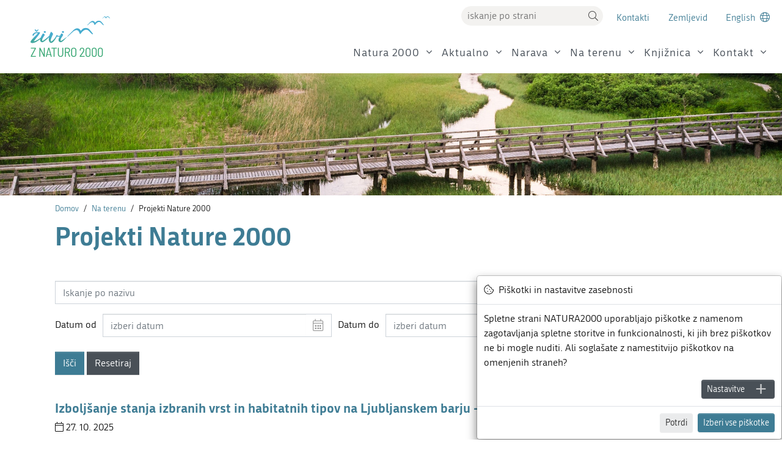

--- FILE ---
content_type: text/html; charset=utf-8
request_url: https://natura2000.gov.si/na-terenu/projekti-nature-2000/2017/11/
body_size: 13842
content:
<!DOCTYPE html>
<html lang="sl" itemscope itemtype="https://schema.org/FAQPage">
<head>

<meta charset="utf-8">
<!-- 
	Based on the TYPO3 Bootstrap Package by Benjamin Kott - https://www.bootstrap-package.com/

	This website is powered by TYPO3 - inspiring people to share!
	TYPO3 is a free open source Content Management Framework initially created by Kasper Skaarhoj and licensed under GNU/GPL.
	TYPO3 is copyright 1998-2026 of Kasper Skaarhoj. Extensions are copyright of their respective owners.
	Information and contribution at https://typo3.org/
-->



<title>Projekti Nature 2000 - NATURA2000</title>
<meta http-equiv="x-ua-compatible" content="IE=edge">
<meta name="generator" content="TYPO3 CMS">
<meta name="viewport" content="width=device-width, initial-scale=1">
<meta name="robots" content="index,follow">
<meta property="og:title" content="Projekti Nature 2000">
<meta property="og:url" content="https://natura2000.gov.si/na-terenu/projekti-nature-2000/2017/11/">
<meta name="twitter:card" content="summary">
<meta name="twitter:title" content="Projekti Nature 2000">
<meta name="twitter:image" content="https://natura2000.gov.si/typo3conf/ext/ag_natura2000/Resources/Public/Images/natura2000_zivim_logo2.jpg">
<meta name="apple-mobile-web-app-capable" content="no">
<meta name="google" content="notranslate">


<link rel="stylesheet" href="/typo3temp/assets/compressed/merged-499ddcd98bfc6be8843973223fb58bac-8421583598675e9e1d24d701e7415caa.css?1742813800" media="all">
<link rel="stylesheet" href="/typo3temp/assets/compressed/merged-d1e9f79d49928e879277f174d90a7173-72dc376e15d24c4ef74e8cf8ffc5e8fe.css?1722932413" media="print">
<link href="/typo3conf/ext/ag_natura2000/Resources/Public/Ext/AgNewssearch/Css/news-search.css?1725888016" rel="stylesheet" >
<link href="/typo3conf/ext/ag_newssearch/Resources/Public/Css/calendar-datepicker.css?1722414478" rel="stylesheet" >
<style>
/*<![CDATA[*/
<!-- 
/*globalSettingsCSS*/

        .nsbtn.btn-rectangle {
            background-color:#3E7C94;
            color: #ffffff;
            box-shadow: none;
            cursor: pointer;
            font-weight: normal;
            min-width: 105px;
            padding-top: 8px;
            width: auto !important;
            outline: medium none;
            -webkit-transition: all 0.3s ease-in-out;
            transition: all 0.3s ease-in-out;
            border:1px solid #3E7C94
        }
        .send-msg span {
            color: #000000;
            font-weight: normal;
        }
        
-->
/*]]>*/
</style>


<script src="/typo3temp/assets/compressed/merged-b9c2b715e81aaf04ff6fa9ed898f6cdf-ba1386d0620ed28addca01b7b36b1c87.js?1722932413"></script>

<script src="/typo3temp/assets/compressed/merged-61be5c48674b2f70c724ecf4f5865b65-9610969dea1e75f797378c2915764804.js?1722932413"></script>



            <link rel="apple-touch-icon" sizes="180x180" href="/typo3conf/ext/ag_natura2000/Resources/Public/Icons/Favicons/apple-touch-icon.png">
            <link rel="icon" type="image/png" sizes="32x32" href="/typo3conf/ext/ag_natura2000/Resources/Public/Icons/Favicons/favicon-32x32.png">
            <link rel="icon" type="image/png" sizes="16x16" href="/typo3conf/ext/ag_natura2000/Resources/Public/Icons/Favicons/favicon-16x16.png">
            <link rel="manifest" href="/typo3conf/ext/ag_natura2000/Resources/Public/Icons/Favicons/site.webmanifest" crossorigin="use-credentials">
            <link rel="mask-icon" href="/typo3conf/ext/ag_natura2000/Resources/Public/Icons/Favicons/safari-pinned-tab.svg" color="#5bbad5">
            <link rel="shortcut icon" href="/typo3conf/ext/ag_natura2000/Resources/Public/Icons/Favicons/favicon.ico">
            <meta name="msapplication-TileColor" content="#ffffff">
            <meta name="msapplication-config" content="/typo3conf/ext/ag_natura2000/Resources/Public/Icons/Favicons/browserconfig.xml">
            <meta name="theme-color" content="#ffffff">
<link rel="canonical" href="https://natura2000.gov.si/na-terenu/projekti-nature-2000/2017/11/"/>

</head>
<body id="p214" class="page-214 pagelevel-2 language-0 backendlayout-notranjanatura layout-default">

<div id="top"></div><div class="body-bg body-bg-top"><a class="sr-only sr-only-focusable" href="#page-content"><span>Skoči do osrednje vsebine</span></a><header id="page-header" class="bp-page-header navbar navbar-mainnavigation navbar-default navbar-has-image navbar-top navbar-fixed-top"><div class="container-fluid"><a class="navbar-brand navbar-brand-image" title="Živim z Naturo 2000" href="/"><img class="navbar-brand-logo-normal" src="/typo3conf/ext/ag_natura2000/Resources/Public/Images/natura2000_zivim_logo2.svg" alt="Živim z Naturo 2000" height="120" width="180"><img class="navbar-brand-logo-inverted" src="/typo3conf/ext/ag_natura2000/Resources/Public/Images/natura2000_zivim_logo2.svg" alt="Živim z Naturo 2000" height="120" width="180"></a><div class="d-flex flex-column"><div id="topbar" class="d-flex justify-content-end"><ul><li><div class="searchbar"><form method="get" class="form-inline ml-auto" id="form_kesearch_searchfield" name="form_kesearch_searchfield" action="/iskanje/"><input class="search_input" type="text" aria-label="Vpišite iskalni niz" id="ke_search_searchfield_sword" name="tx_kesearch_pi1[sword]" placeholder="iskanje po strani"><a href="#" onclick="document.getElementById('form_kesearch_searchfield').submit();" aria-label="Iskanje" id="ke_search_searchfield_submit" role="button" class="search_icon"><i class="fal fa-search"></i></a></form><a href="/iskanje/" aria-label="Povezava na stran iskanje" class="subnav-link btn-search"><span class="subnav-link-text">Iskanje</span><i class="fal fa-search"></i></a></div></li><li class="subnav-item "><a href="/kontakt/" id="subnav-item-287" class="subnav-link"><span class="subnav-link-text">Kontakti</span></a></li><li class="subnav-item "><a href="https://www.naravovarstveni-atlas.si/web/profile.aspx?id=N2K@ZRSVNJ" id="subnav-item-230" class="subnav-link" target="_blank"><span class="subnav-link-text">Zemljevid</span></a></li><li class="subnav-item"><a href="/en/" id="subnav-item" aria-label="Change to english language" class="subnav-link"><span class="subnav-link-text">English</span><i class="fal fa-globe"></i></a></li></ul></div><button class="btn btn-link navbar-toggler collapsed" type="button" data-toggle="collapse" data-target="#navcol-1" aria-expanded="false" aria-label="Toggle navigation"><span class="navbar-toggler-icon"></span></button><nav id="navcol-1" class="justify-content-md-end collapse navbar-collapse"><ul class="nav navbar-nav"><!-- 1. nivo --><li class="nav-item  dropdown " ><a class="dropdown-toggle nav-link"  data-toggle="dropdown" aria-expanded="false" href="/natura-2000/">Natura 2000</a><!-- MEGAMENU --><!-- 1. nivo childs--><ul class="dropdown-menu" ><li class="dropdown"><!-- 2. nivo childs --><a class="dropdown-toggle dropdown-item"  data-toggle="dropdown" aria-expanded="false" href="/natura-2000/natura-2000-v-sloveniji/">Natura 2000 v Sloveniji</a><ul class="dropdown-menu" ><li class="fournivo"><!-- 3. nivo childs --><a class="dropdown-item" href="/natura-2000/natura-2000-v-sloveniji/porocila/">Poročila</a></li><li class="fournivo"><!-- 3. nivo childs --><a class="dropdown-item" href="/natura-2000/natura-2000-v-sloveniji/monitoring/">Monitoring</a></li><li class="fournivo"><!-- 3. nivo childs --><a class="dropdown-item" href="/natura-2000/natura-2000-v-sloveniji/program-upravljanja/">Program upravljanja</a></li></ul></li><li class="dropdown"><!-- 2. nivo childs --><a class="dropdown-toggle dropdown-item"  data-toggle="dropdown" aria-expanded="false" href="/natura-2000/razvoj-nature-2000/">Razvoj Nature 2000</a><ul class="dropdown-menu" ><li class="fournivo"><!-- 3. nivo childs --><a class="dropdown-item" href="/natura-2000/razvoj-nature-2000/razvoj-v-sloveniji/">Razvoj v Sloveniji</a></li><li class="fournivo"><!-- 3. nivo childs --><a class="dropdown-item" href="/natura-2000/razvoj-nature-2000/strokovne-podlage/">Strokovne podlage</a></li></ul></li><li class="dropdown"><!-- 2. nivo childs --><a class="dropdown-toggle dropdown-item"  data-toggle="dropdown" aria-expanded="false" href="/natura-2000/life-ip-natura-si/">LIFE-IP NATURA.SI</a><ul class="dropdown-menu" ><li class="fournivo"><!-- 3. nivo childs --><a class="dropdown-item" href="/natura-2000/life-ip-natura-si/cilji/">Cilji</a></li><li class="fournivo"><!-- 3. nivo childs --><a class="dropdown-item" href="/natura-2000/life-ip-natura-si/novice/">Novice</a></li><li class="fournivo"><!-- 3. nivo childs --><a class="dropdown-item" href="/natura-2000/life-ip-natura-si/aktivnosti/">Aktivnosti</a></li><li class="fournivo"><!-- 3. nivo childs --><a class="dropdown-item" href="/natura-2000/life-ip-natura-si/rezultati/">Rezultati</a></li><li class="fournivo"><!-- 3. nivo childs --><a class="dropdown-item" href="/kontakt/partnerji/">Partnerji</a></li><li class="fournivo"><!-- 3. nivo childs --><a class="dropdown-item" href="/natura-2000/life-ip-natura-si/tehnicni-podatki/">Tehnični podatki</a></li><li class="fournivo"><!-- 3. nivo childs --><a class="dropdown-item" href="/natura-2000/life-ip-natura-si/komplementarna-sredstva/">Komplementarna sredstva</a></li><li class="fournivo"><!-- 3. nivo childs --><a class="dropdown-item" href="/natura-2000/life-ip-natura-si/slovenska-nagrada-natura-2000/">Slovenska nagrada Natura 2000</a></li><li class="fournivo"><!-- 3. nivo childs --><a class="dropdown-item" href="/natura-2000/life-ip-natura-si/pun-2023-2028/">PUN 2023-2028</a></li></ul></li><li class="dropdown"><!-- 2. nivo childs --><a class="dropdown-toggle dropdown-item"  data-toggle="dropdown" aria-expanded="false" href="/natura-2000/life-upravljanje/">Life+ Upravljanje</a><ul class="dropdown-menu" ><li class="fournivo"><!-- 3. nivo childs --><a class="dropdown-item" href="/natura-2000/life-upravljanje/rezultati/">Rezultati</a></li><li class="fournivo"><!-- 3. nivo childs --><a class="dropdown-item" href="/natura-2000/life-upravljanje/program-upravljanja/">Program upravljanja</a></li></ul></li><li class=""><!-- 2. nivo childs --><a class=" dropdown-item"  href="/natura-2000/slovar-pojmov/">Slovar pojmov</a></li></ul></li><!-- 1. nivo --><li class="nav-item  dropdown " ><a class="dropdown-toggle nav-link"  data-toggle="dropdown" aria-expanded="false" href="/aktualno/novice/">Aktualno</a><!-- MEGAMENU --><!-- 1. nivo childs--><ul class="dropdown-menu" ><li class=""><!-- 2. nivo childs --><a class=" dropdown-item"  href="/aktualno/novice/">Novice</a></li><li class=""><!-- 2. nivo childs --><a class=" dropdown-item"  href="/aktualno/enatura/">Bilten eNatura 2000</a></li><li class=""><!-- 2. nivo childs --><a class=" dropdown-item"  href="/prijava-na-e-novice/">Prijava na eNaturo</a></li></ul></li><!-- 1. nivo --><li class="nav-item  dropdown " ><a class="dropdown-toggle nav-link"  data-toggle="dropdown" aria-expanded="false" href="/narava/">Narava</a><!-- MEGAMENU --><!-- 1. nivo childs--><ul class="dropdown-menu dropdown-menu-right" ><li class=""><!-- 2. nivo childs --><a class=" dropdown-item"  href="/narava/obmocja/">Območja</a></li><li class=""><!-- 2. nivo childs --><a class=" dropdown-item"  href="/narava/vrste/">Vrste</a></li><li class=""><!-- 2. nivo childs --><a class=" dropdown-item"  href="/narava/habitatni-tipi/">Habitatni tipi</a></li></ul></li><!-- 1. nivo --><li class="nav-item  dropdown " ><a class="dropdown-toggle nav-link"  data-toggle="dropdown" aria-expanded="false" href="/na-terenu/">Na terenu</a><!-- MEGAMENU --><!-- 1. nivo childs--><ul class="dropdown-menu dropdown-menu-right" ><li class=""><!-- 2. nivo childs --><a class=" dropdown-item"  href="/na-terenu/projekti-nature-2000/">Projekti Nature 2000</a></li><li class="dropdown"><!-- 2. nivo childs --><a class="dropdown-toggle dropdown-item"  data-toggle="dropdown" aria-expanded="false" href="/na-terenu/dobre-prakse/">Dobre prakse</a><ul class="dropdown-menu" ><li class="fournivo"><!-- 3. nivo childs --><a class="dropdown-item" href="/na-terenu/dobre-prakse/gozdarstvo/">Gozdarstvo</a></li><li class="fournivo"><!-- 3. nivo childs --><a class="dropdown-item" href="/na-terenu/dobre-prakse/kmetijstvo/">Kmetijstvo</a></li><li class="fournivo"><!-- 3. nivo childs --><a class="dropdown-item" href="/na-terenu/dobre-prakse/stratesko-komuniciranje/">Strateško komuniciranje</a></li></ul></li><li class="dropdown"><!-- 2. nivo childs --><a class="dropdown-toggle dropdown-item"  data-toggle="dropdown" aria-expanded="false" href="/na-terenu/prakticni-nasveti/">Praktični nasveti</a><ul class="dropdown-menu" ><li class="fournivo"><!-- 3. nivo childs --><a class="dropdown-item" href="/na-terenu/prakticni-nasveti/kmetijstvo/">Kmetijstvo</a></li><li class="fournivo"><!-- 3. nivo childs --><a class="dropdown-item" href="/na-terenu/prakticni-nasveti/gradnja/">Gradnja</a></li><li class="fournivo"><!-- 3. nivo childs --><a class="dropdown-item" href="/na-terenu/prakticni-nasveti/gozdarstvo/">Gozdarstvo</a></li><li class="fournivo"><!-- 3. nivo childs --><a class="dropdown-item" href="/na-terenu/prakticni-nasveti/urejanje-poti/">Urejanje poti</a></li><li class="fournivo"><!-- 3. nivo childs --><a class="dropdown-item" href="/na-terenu/rekreacija/">Rekreacija</a></li><li class="fournivo"><!-- 3. nivo childs --><a class="dropdown-item" href="/na-terenu/prakticni-nasveti/razno/">Razno</a></li><li class="fournivo"><!-- 3. nivo childs --><a class="dropdown-item" href="/na-terenu/prakticni-nasveti/prijava-krsitev-2/">Prijava kršitev</a></li></ul></li><li class="dropdown"><!-- 2. nivo childs --><a class="dropdown-toggle dropdown-item"  data-toggle="dropdown" aria-expanded="false" href="/na-terenu/pilotni-projekti/">Pilotni projekti</a><ul class="dropdown-menu" ><li class="fournivo"><!-- 3. nivo childs --><a class="dropdown-item" href="/na-terenu/pilotni-projekti/pilotno-obmocje-istra/">Pilotno območje Istra</a></li><li class="fournivo"><!-- 3. nivo childs --><a class="dropdown-item" href="/na-terenu/pilotni-projekti/pilotno-obmocje-kamnisko-savinjske-alpe-in-grintovci/">Pilotno območje Kamniško-Savinjske Alpe in Grintovci</a></li><li class="fournivo"><!-- 3. nivo childs --><a class="dropdown-item" href="/na-terenu/pilotni-projekti/pilotno-obmocje-stajerska/">Pilotno območje Štajerska</a></li></ul></li><li class="dropdown"><!-- 2. nivo childs --><a class="dropdown-toggle dropdown-item"  data-toggle="dropdown" aria-expanded="false" href="/kmetje-za-naturo-2000/">Kmetje za Naturo 2000</a><ul class="dropdown-menu" ><li class="fournivo"><!-- 3. nivo childs --><a class="dropdown-item" href="/kmetje-za-naturo-2000/spletna-predavanja/">Spletna predavanja</a></li><li class="fournivo"><!-- 3. nivo childs --><a class="dropdown-item" href="/kmetje-za-naturo-2000/kmetije-se-predstavijo/">Kmetije se predstavijo</a></li></ul></li><li class="dropdown"><!-- 2. nivo childs --><a class="dropdown-toggle dropdown-item"  data-toggle="dropdown" aria-expanded="false" href="/na-terenu/gozdarji-za-naturo-2000/">Gozdarji za Naturo 2000</a><ul class="dropdown-menu" ><li class="fournivo"><!-- 3. nivo childs --><a class="dropdown-item" href="/na-terenu/gozdarji-za-naturo-2000/nega-gozda/">Nega gozda</a></li><li class="fournivo"><!-- 3. nivo childs --><a class="dropdown-item" href="/na-terenu/gozdarji-za-naturo-2000/ekocelice/">Ekocelice</a></li><li class="fournivo"><!-- 3. nivo childs --><a class="dropdown-item" href="/na-terenu/gozdarji-za-naturo-2000/habitatna-drevesa/">Habitatna drevesa</a></li><li class="fournivo"><!-- 3. nivo childs --><a class="dropdown-item" href="/na-terenu/gozdarji-za-naturo-2000/odmrla-lesna-biomasa/">Odmrla lesna biomasa</a></li><li class="fournivo"><!-- 3. nivo childs --><a class="dropdown-item" href="/na-terenu/gozdarji-za-naturo-2000/mirna-obmocja/">Mirna območja</a></li><li class="fournivo"><!-- 3. nivo childs --><a class="dropdown-item" href="/na-terenu/gozdarji-za-naturo-2000/vzdrzevanje-in-izdelava-vodnih-virov-v-gozdu/">Vzdrževanje in izdelava vodnih virov v gozdu</a></li></ul></li></ul></li><!-- 1. nivo --><li class="nav-item  dropdown " ><a class="dropdown-toggle nav-link"  data-toggle="dropdown" aria-expanded="false" href="/knjiznica/">Knjižnica</a><!-- MEGAMENU --><!-- 1. nivo childs--><ul class="dropdown-menu dropdown-menu-right" ><li class=""><!-- 2. nivo childs --><a class=" dropdown-item"  href="/knjiznica/zakonodaja/">Zakonodaja</a></li><li class=""><!-- 2. nivo childs --><a class=" dropdown-item"  href="/knjiznica/publikacije/">Publikacije</a></li><li class=""><!-- 2. nivo childs --><a class=" dropdown-item"  href="/natura-2000/natura-2000-v-sloveniji/monitoring/">Monitoring</a></li><li class=""><!-- 2. nivo childs --><a class=" dropdown-item"  href="/knjiznica/raziskave/">Raziskave</a></li><li class=""><!-- 2. nivo childs --><a class=" dropdown-item"  href="/knjiznica/za-otroke/">Za otroke</a></li><li class=""><!-- 2. nivo childs --><a class=" dropdown-item"  href="/knjiznica/dokumentarni-filmi-o-naturi-2000/">Dokumentarni filmi</a></li><li class=""><!-- 2. nivo childs --><a class=" dropdown-item"  href="/knjiznica/ucne-poti/">Učne poti</a></li><li class="dropdown"><!-- 2. nivo childs --><a class="dropdown-toggle dropdown-item"  data-toggle="dropdown" aria-expanded="false" href="/knjiznica/kvizi/">Kvizi</a><ul class="dropdown-menu" ><li class="fournivo"><!-- 3. nivo childs --><a class="dropdown-item" href="/knjiznica/kvizi/natura-2000/">Natura 2000</a></li><li class="fournivo"><!-- 3. nivo childs --><a class="dropdown-item" href="/knjiznica/kvizi/gozdovi/">Gozdovi</a></li><li class="fournivo"><!-- 3. nivo childs --><a class="dropdown-item" href="/knjiznica/kvizi/kmetijstvo/">Kmetijstvo</a></li><li class="fournivo"><!-- 3. nivo childs --><a class="dropdown-item" href="/knjiznica/kvizi/vode/">Vode</a></li><li class="fournivo"><!-- 3. nivo childs --><a class="dropdown-item" href="/knjiznica/kvizi/mokrisca/">Mokrišča</a></li><li class="fournivo"><!-- 3. nivo childs --><a class="dropdown-item" href="/knjiznica/kvizi/okoljski-dnevi/">Okoljski dnevi</a></li><li class="fournivo"><!-- 3. nivo childs --><a class="dropdown-item" href="/knjiznica/kvizi/zivalske-vrste-nature-2000/">Živalske vrste Nature 2000</a></li><li class="fournivo"><!-- 3. nivo childs --><a class="dropdown-item" href="/knjiznica/kvizi/zivalske-in-rastlinske-vrste-nature-2000-v-gorskem-svetu/">Živalske in rastlinske vrste Nature 2000 v gorskem svetu</a></li><li class="fournivo"><!-- 3. nivo childs --><a class="dropdown-item" href="/knjiznica/kvizi/netopirji/">Netopirji</a></li><li class="fournivo"><!-- 3. nivo childs --><a class="dropdown-item" href="/knjiznica/kvizi/noc-raziskovalcev/">Noč raziskovalcev</a></li><li class="fournivo"><!-- 3. nivo childs --><a class="dropdown-item" href="/knjiznica/kvizi/naravovarstveni-nadzorniki/">Naravovarstveni nadzorniki</a></li><li class="fournivo"><!-- 3. nivo childs --><a class="dropdown-item" href="/knjiznica/kvizi/velikonocnica/">Velikonočnica</a></li><li class="fournivo"><!-- 3. nivo childs --><a class="dropdown-item" href="/knjiznica/kvizi/kako-dobro-poznate-divjega-petelina/">Divji petelin</a></li><li class="fournivo"><!-- 3. nivo childs --><a class="dropdown-item" href="/knjiznica/kvizi/botanika/">Botanika</a></li></ul></li><li class=""><!-- 2. nivo childs --><a class=" dropdown-item"  href="/knjiznica/miselne-igre-o-naturi-2000/">Miselne igre o Naturi 2000</a></li><li class=""><!-- 2. nivo childs --><a class=" dropdown-item"  href="/knjiznica/druzabna-igra-ples-divjega-petelina/">Družabna igra: Ples divjega petelina</a></li><li class=""><!-- 2. nivo childs --><a class=" dropdown-item"  href="/knjiznica/povezave/">Povezave</a></li><li class=""><!-- 2. nivo childs --><a class=" dropdown-item"  href="/knjiznica/arhiv-enature/">Arhiv eNature</a></li></ul></li><!-- 1. nivo --><li class="nav-item  dropdown " ><a class="dropdown-toggle nav-link"  data-toggle="dropdown" aria-expanded="false" href="/kontakt/">Kontakt</a><!-- MEGAMENU --><!-- 1. nivo childs--><ul class="dropdown-menu dropdown-menu-right" ><li class=""><!-- 2. nivo childs --><a class=" dropdown-item"  href="/kontakt/obrazec-za-vprasanja/">Obrazec za vprašanja</a></li><li class="dropdown"><!-- 2. nivo childs --><a class="dropdown-toggle dropdown-item"  data-toggle="dropdown" aria-expanded="false" href="/kontakt/odnosi-z-mediji/">Odnosi z mediji</a><ul class="dropdown-menu" ><li class="fournivo"><!-- 3. nivo childs --><a class="dropdown-item" href="/kontakt/odnosi-z-mediji/kontakt/">Kontakt</a></li><li class="fournivo"><!-- 3. nivo childs --><a class="dropdown-item" href="/kontakt/odnosi-z-mediji/sporocila-za-medije/">Sporočila za medije</a></li><li class="fournivo"><!-- 3. nivo childs --><a class="dropdown-item" href="/kontakt/odnosi-z-mediji/celostna-graficna-podoba/">Celostna grafična podoba</a></li></ul></li><li class="dropdown"><!-- 2. nivo childs --><a class="dropdown-toggle dropdown-item"  data-toggle="dropdown" aria-expanded="false" href="/kontakt/partnerji/">Partnerji</a><ul class="dropdown-menu" ><li class="fournivo"><!-- 3. nivo childs --><a class="dropdown-item" href="/kontakt/partnerji/ministrstvo-za-naravne-vire-in-prostor/">Ministrstvo za naravne vire in prostor</a></li><li class="fournivo"><!-- 3. nivo childs --><a class="dropdown-item" href="/kontakt/partnerji/center-za-kartografijo-favne-in-flore/">Center za kartografijo favne in flore</a></li><li class="fournivo"><!-- 3. nivo childs --><a class="dropdown-item" href="/kontakt/partnerji/direkcija-rs-za-vode/">Direkcija RS za vode</a></li><li class="fournivo"><!-- 3. nivo childs --><a class="dropdown-item" href="/kontakt/partnerji/gozdarski-institut-slovenije/">Gozdarski inštitut Slovenije</a></li><li class="fournivo"><!-- 3. nivo childs --><a class="dropdown-item" href="/kontakt/partnerji/kmetijsko-gozdarska-zbornica-slovenije/">Kmetijsko gozdarska zbornica Slovenije</a></li><li class="fournivo"><!-- 3. nivo childs --><a class="dropdown-item" href="/kontakt/partnerji/kmetijsko-gozdarski-zavod-ptuj/">Kmetijsko gozdarski zavod Ptuj</a></li><li class="fournivo"><!-- 3. nivo childs --><a class="dropdown-item" href="/kontakt/partnerji/kmetijsko-gozdarski-zavod-ljubljana/">Kmetijsko gozdarski zavod Ljubljana</a></li><li class="fournivo"><!-- 3. nivo childs --><a class="dropdown-item" href="/kontakt/partnerji/kmetijsko-gozdarski-zavod-nova-gorica/">Kmetijsko gozdarski zavod Nova Gorica</a></li><li class="fournivo"><!-- 3. nivo childs --><a class="dropdown-item" href="/kontakt/partnerji/ministrstvo-za-kmetijstvo-gozdarstvo-in-prehrano/">Ministrstvo za kmetijstvo, gozdarstvo in prehrano</a></li><li class="fournivo"><!-- 3. nivo childs --><a class="dropdown-item" href="/kontakt/partnerji/nacionalni-institut-za-biologijo/">Nacionalni inštitut za biologijo</a></li><li class="fournivo"><!-- 3. nivo childs --><a class="dropdown-item" href="/kontakt/partnerji/stirna-zavod-za-trajnostne-resitve/">Štirna, zavod za trajnostne rešitve</a></li><li class="fournivo"><!-- 3. nivo childs --><a class="dropdown-item" href="/kontakt/partnerji/univerza-v-ljubljani-biotehniska-fakulteta-oddelek-za-biologijo/">Univerza v Ljubljani, Biotehniška fakulteta, Oddelek za biologijo</a></li><li class="fournivo"><!-- 3. nivo childs --><a class="dropdown-item" href="/kontakt/partnerji/zavod-za-gozdove-slovenije/">Zavod za gozdove Slovenije</a></li><li class="fournivo"><!-- 3. nivo childs --><a class="dropdown-item" href="/kontakt/partnerji/zavod-za-ribistvo-slovenije/">Zavod za ribištvo Slovenije</a></li><li class="fournivo"><!-- 3. nivo childs --><a class="dropdown-item" href="/kontakt/partnerji/zavod-rs-za-varstvo-narave/">Zavod RS za varstvo narave</a></li></ul></li></ul></li></ul></nav></div></div></header><div class="page-title h-100 banner" style="background-image: url('https://natura2000.gov.si//fileadmin/user_upload/Slike/Pasice/narava.jpg');"></div><div id="page-content" class="bp-page-content main-section"><div class="page-title h-100"><div class="container"><div><nav class="breadcrumb-section" aria-label="Meni droptinice"><ol class="breadcrumb mb-2"><li class="breadcrumb-item"><a class="breadcrumb-link" href="/"><span class="breadcrumb-text">Domov</span></a></li><li class="breadcrumb-item"><a class="breadcrumb-link" href="/na-terenu/"><span class="breadcrumb-text">Na terenu</span></a></li><li class="breadcrumb-item active" aria-current="page"><span class="breadcrumb-text">Projekti Nature 2000</span></li></ol></nav><h1>Projekti Nature 2000</h1></div></div></div><!--TYPO3SEARCH_begin--><div id="c883" class=" frame frame-default frame-type-list frame-layout-default frame-size-default frame-height-default frame-background-none frame-space-before-none frame-space-after-none frame-no-backgroundimage"><div class="frame-group-container"><div class="frame-group-inner"><div class="frame-container frame-container-default"><div class="frame-inner">






<div class="news-search-form">
    <form method="post" class="ag-newssearch" action="/na-terenu/projekti-nature-2000/?tx_agnewssearch_piagnewslist%5Baction%5D=list&amp;tx_agnewssearch_piagnewslist%5Bcontroller%5D=NewsSearch&amp;cHash=b755331686b9783291a4dead16b54efc">
<div>
<input type="hidden" name="tx_agnewssearch_piagnewslist[__referrer][@extension]" value="AgNewssearch" />
<input type="hidden" name="tx_agnewssearch_piagnewslist[__referrer][@controller]" value="NewsSearch" />
<input type="hidden" name="tx_agnewssearch_piagnewslist[__referrer][@action]" value="search" />
<input type="hidden" name="tx_agnewssearch_piagnewslist[__referrer][arguments]" value="YTowOnt916d53db8e1e8834ab7a85f08766f5385591e0ca7" />
<input type="hidden" name="tx_agnewssearch_piagnewslist[__referrer][@request]" value="{&quot;@extension&quot;:&quot;AgNewssearch&quot;,&quot;@controller&quot;:&quot;NewsSearch&quot;,&quot;@action&quot;:&quot;search&quot;}e30cd6524c9b2c5ecba42cc47dfe1ac2a20a762c" />
<input type="hidden" name="tx_agnewssearch_piagnewslist[__trustedProperties]" value="{&quot;title&quot;:1,&quot;minDate&quot;:1,&quot;maxDate&quot;:1,&quot;reset&quot;:1}073582dc501a32076514a85eb3fe5294d560d99e" />
</div>

        <fieldset>
            <legend class="visuallyhidden">Možnost filtriranja zapisov</legend>
            <div class="input-group mb-3">
                <input aria-label="Vnesite iskalni niz" placeholder="Iskanje po nazivu" class="form-control search-text" id="news-title" type="text" name="tx_agnewssearch_piagnewslist[title]" value="" />
                <span class="input-group-append"> <i class="fal fa-search"></i> </span>
            </div>
            <div class="form-row mb-3">
                <div class="input-group mb-2 col-md-5">
                    <label class="filter-title" for="datetimepicker"> Datum od</label>
                    <input autocomplete="off" placeholder="izberi datum" class="form-control search-date" id="datetimepicker" type="text" name="tx_agnewssearch_piagnewslist[minDate]" value="" />
                    <span class="input-group-append"> <i class="fal fa-calendar-alt"></i> </span>
                </div>
                <div class="input-group mb-2 col-md-5">
                    <label class="filter-title" for="datetimepicker_to"> Datum do</label>
                    <input autocomplete="off" placeholder="izberi datum" class="form-control search-date" id="datetimepicker_to" type="text" name="tx_agnewssearch_piagnewslist[maxDate]" value="" />
                    <span class="input-group-append"> <i class="fal fa-calendar-alt"></i> </span>
                </div>
            </div>
            <input class="btn btn-primary btn-submit" type="submit" value="Išči" />
            <input class="btn btn-secondary" type="submit" value="Resetiraj" name="tx_agnewssearch_piagnewslist[reset]" />
        </fieldset>
    </form>
</div>

















</div></div></div></div></div><div id="c884" class=" frame frame-default frame-type-list frame-layout-default frame-size-default frame-height-default frame-background-none frame-space-before-none frame-space-after-none frame-no-backgroundimage"><div class="frame-group-container"><div class="frame-group-inner"><div class="frame-container frame-container-default"><div class="frame-inner">



<div class="news">
	<div class="news-search-result">
		<div class="news-list">
			
        
                
                
                    
<!--
	=====================
		Partials/List/Item.html
-->
<div class="article articletype-0 pb-3" itemscope="itemscope" itemtype="http://schema.org/Article">
	
		<div class="d-flex flex-sm-row flex-column">
			
				

			<div class="mr-auto w-100">
				<!-- header -->
				<div class="header">
					<h2>
						<a href="/projekt/izboljsanje-stanja-izbranih-vrst-in-habitatnih-tipov-na-ljubljanskem-barju-zivoljub-esrr/">
							<span itemprop="headline">Izboljšanje stanja izbranih vrst in habitatnih tipov na Ljubljanskem barju - ŽivoLjuB (ESRR)</span>
						</a>
					</h2>
				</div>
				<p>	
					<!-- date -->
					<span class="news-list-date">
						<span class="post-meta-date"><i class="fal fa-calendar"></i></span>
						<time itemprop="datePublished" datetime="">
							27. 10. 2025
						</time>
					</span>
				</p>	
				<!-- teaser -->
				<div class="teaser-text">
					
					
							<div itemprop="description">
								Projekt ŽivoLjuB je del Programa Evropske kohezijske politike 2021–2027 in prispeva k cilju Zelena preobrazba za&hellip;
							</div>
						
					
				</div>
			</div>
		</div>	
</div>




                
                    
<!--
	=====================
		Partials/List/Item.html
-->
<div class="article articletype-0 pb-3" itemscope="itemscope" itemtype="http://schema.org/Article">
	
		<div class="d-flex flex-sm-row flex-column">
			
				

			<div class="mr-auto w-100">
				<!-- header -->
				<div class="header">
					<h2>
						<a href="/projekt/obnova-recnih-in-obrecnih-habitatov-mure-in-drave-natura-mura-drava-esrr/">
							<span itemprop="headline">Obnova rečnih in obrečnih habitatov Mure in Drave - Natura Mura - Drava (ESRR)</span>
						</a>
					</h2>
				</div>
				<p>	
					<!-- date -->
					<span class="news-list-date">
						<span class="post-meta-date"><i class="fal fa-calendar"></i></span>
						<time itemprop="datePublished" datetime="">
							15. 10. 2025
						</time>
					</span>
				</p>	
				<!-- teaser -->
				<div class="teaser-text">
					
					
							<div itemprop="description">
								Projekt Natura Mura - Drava je del Programa Evropske kohezijske politike 2021–2027 in prispeva k cilju Zelena preobrazba&hellip;
							</div>
						
					
				</div>
			</div>
		</div>	
</div>




                
                    
<!--
	=====================
		Partials/List/Item.html
-->
<div class="article articletype-0 pb-3" itemscope="itemscope" itemtype="http://schema.org/Article">
	
		<div class="d-flex flex-sm-row flex-column">
			
				

			<div class="mr-auto w-100">
				<!-- header -->
				<div class="header">
					<h2>
						<a href="/projekt/zagotavljanje-primerne-rabe-kraskih-travisc-in-ostenij-za-ohranjanje-izbranih-habitatnih-tipov-in-vrst-na-obmocju-nature-2000-kras-zakras2-esrr/">
							<span itemprop="headline">Zagotavljanje primerne rabe kraških travišč in ostenij za ohranjanje izbranih habitatnih tipov in vrst na območju Nature 2000 Kras - ZAKRAS2 (ESRR)</span>
						</a>
					</h2>
				</div>
				<p>	
					<!-- date -->
					<span class="news-list-date">
						<span class="post-meta-date"><i class="fal fa-calendar"></i></span>
						<time itemprop="datePublished" datetime="">
							 8. 10. 2025
						</time>
					</span>
				</p>	
				<!-- teaser -->
				<div class="teaser-text">
					
					
							<div itemprop="description">
								Projekt ZAKRAS2 je del Programa Evropske kohezijske politike 2021–2027 in prispeva k cilju Zelena preobrazba za podnebno&hellip;
							</div>
						
					
				</div>
			</div>
		</div>	
</div>




                
                    
<!--
	=====================
		Partials/List/Item.html
-->
<div class="article articletype-0 pb-3" itemscope="itemscope" itemtype="http://schema.org/Article">
	
		<div class="d-flex flex-sm-row flex-column">
			
				

			<div class="mr-auto w-100">
				<!-- header -->
				<div class="header">
					<h2>
						<a href="/projekt/obnova-in-povezovanje-kopenskih-habitatov-in-mokrisc-na-gorickem-povezani-esrr/">
							<span itemprop="headline">Obnova in povezovanje kopenskih habitatov in mokrišč na Goričkem - POVEZANI (ESRR)</span>
						</a>
					</h2>
				</div>
				<p>	
					<!-- date -->
					<span class="news-list-date">
						<span class="post-meta-date"><i class="fal fa-calendar"></i></span>
						<time itemprop="datePublished" datetime="">
							 8. 10. 2025
						</time>
					</span>
				</p>	
				<!-- teaser -->
				<div class="teaser-text">
					
					
							<div itemprop="description">
								Projekt Povezani je del Programa Evropske kohezijske politike 2021–2027 in prispeva k cilju Zelena preobrazba za&hellip;
							</div>
						
					
				</div>
			</div>
		</div>	
</div>




                
                    
<!--
	=====================
		Partials/List/Item.html
-->
<div class="article articletype-0 pb-3" itemscope="itemscope" itemtype="http://schema.org/Article">
	
		<div class="d-flex flex-sm-row flex-column">
			
				

			<div class="mr-auto w-100">
				<!-- header -->
				<div class="header">
					<h2>
						<a href="/projekt/life-prilagodimo-se-podnebnim-spremembam-life4adapt-life/">
							<span itemprop="headline">LIFE Prilagodimo se podnebnim spremembam - LIFE4ADAPT (LIFE)</span>
						</a>
					</h2>
				</div>
				<p>	
					<!-- date -->
					<span class="news-list-date">
						<span class="post-meta-date"><i class="fal fa-calendar"></i></span>
						<time itemprop="datePublished" datetime="">
							 2. 9. 2025
						</time>
					</span>
				</p>	
				<!-- teaser -->
				<div class="teaser-text">
					
					
							<div itemprop="description">
								Podnebne spremembe v Sloveniji povzročajo pogostejše vročinske valove, neurja, poplave in dolgotrajne suše, ki vplivajo&hellip;
							</div>
						
					
				</div>
			</div>
		</div>	
</div>




                
                    
<!--
	=====================
		Partials/List/Item.html
-->
<div class="article articletype-0 pb-3" itemscope="itemscope" itemtype="http://schema.org/Article">
	
		<div class="d-flex flex-sm-row flex-column">
			
				

			<div class="mr-auto w-100">
				<!-- header -->
				<div class="header">
					<h2>
						<a href="/projekt/ohranjanje-obcutljivih-jamskih-ekosistemov-za-jame-esrr/">
							<span itemprop="headline">Ohranjanje občutljivih jamskih ekosistemov - Za jame (ESRR)</span>
						</a>
					</h2>
				</div>
				<p>	
					<!-- date -->
					<span class="news-list-date">
						<span class="post-meta-date"><i class="fal fa-calendar"></i></span>
						<time itemprop="datePublished" datetime="">
							28. 8. 2025
						</time>
					</span>
				</p>	
				<!-- teaser -->
				<div class="teaser-text">
					
					
							<div itemprop="description">
								Projekt Za jame je del Programa Evropske kohezijske politike 2021–2027 in prispeva k cilju Zelena preobrazba za podnebno&hellip;
							</div>
						
					
				</div>
			</div>
		</div>	
</div>




                
                    
<!--
	=====================
		Partials/List/Item.html
-->
<div class="article articletype-0 pb-3" itemscope="itemscope" itemtype="http://schema.org/Article">
	
		<div class="d-flex flex-sm-row flex-column">
			
				

			<div class="mr-auto w-100">
				<!-- header -->
				<div class="header">
					<h2>
						<a href="/projekt/posvoji-invazivko-posvojitve-leader/">
							<span itemprop="headline">Posvoji invazivko - PosvojITVe (LEADER)</span>
						</a>
					</h2>
				</div>
				<p>	
					<!-- date -->
					<span class="news-list-date">
						<span class="post-meta-date"><i class="fal fa-calendar"></i></span>
						<time itemprop="datePublished" datetime="">
							 8. 7. 2025
						</time>
					</span>
				</p>	
				<!-- teaser -->
				<div class="teaser-text">
					
					
							<div itemprop="description">
								Invazivne tujerodne vrste (ITV) predstavljajo eno največjih groženj biotski raznovrstnosti in naravnim ekosistemom, saj&hellip;
							</div>
						
					
				</div>
			</div>
		</div>	
</div>




                
                    
<!--
	=====================
		Partials/List/Item.html
-->
<div class="article articletype-0 pb-3" itemscope="itemscope" itemtype="http://schema.org/Article">
	
		<div class="d-flex flex-sm-row flex-column">
			
				

			<div class="mr-auto w-100">
				<!-- header -->
				<div class="header">
					<h2>
						<a href="/projekt/podpora-podezelskim-skupnostim-v-sloveniji-pri-preprecevanju-konfliktov-z-medvedom-in-volkom-preko-medsektorskega-sodelovanja-sistemskih-ureditev-in-izobrazevanja-life-varna-pasa-life/">
							<span itemprop="headline">Podpora podeželskim skupnostim v Sloveniji pri preprečevanju konfliktov z medvedom in volkom preko medsektorskega sodelovanja, sistemskih ureditev in izobraževanja - LIFE VARNA PAŠA (LIFE)</span>
						</a>
					</h2>
				</div>
				<p>	
					<!-- date -->
					<span class="news-list-date">
						<span class="post-meta-date"><i class="fal fa-calendar"></i></span>
						<time itemprop="datePublished" datetime="">
							 9. 4. 2025
						</time>
					</span>
				</p>	
				<!-- teaser -->
				<div class="teaser-text">
					
					
							<div itemprop="description">
								Osrednji cilj projekta LIFE VARNA PAŠA je vzpostaviti strpen soobstoj med ljudmi ter velikimi zvermi, volkovi in rjavimi&hellip;
							</div>
						
					
				</div>
			</div>
		</div>	
</div>




                
                    
<!--
	=====================
		Partials/List/Item.html
-->
<div class="article articletype-0 pb-3" itemscope="itemscope" itemtype="http://schema.org/Article">
	
		<div class="d-flex flex-sm-row flex-column">
			
				

			<div class="mr-auto w-100">
				<!-- header -->
				<div class="header">
					<h2>
						<a href="/projekt/zivljenje-v-vodi-bo-zivobo-esrr/">
							<span itemprop="headline">Življenje v vodi bo - ŽIVOBO (ESRR)</span>
						</a>
					</h2>
				</div>
				<p>	
					<!-- date -->
					<span class="news-list-date">
						<span class="post-meta-date"><i class="fal fa-calendar"></i></span>
						<time itemprop="datePublished" datetime="">
							24. 3. 2025
						</time>
					</span>
				</p>	
				<!-- teaser -->
				<div class="teaser-text">
					
					
							<div itemprop="description">
								Projekt ŽIVOBO se osredotoča na trajnostno sobivanje človeka z naravo v območju reke Kolpe in Rašice, kjer se srečujejo&hellip;
							</div>
						
					
				</div>
			</div>
		</div>	
</div>




                
                    
<!--
	=====================
		Partials/List/Item.html
-->
<div class="article articletype-0 pb-3" itemscope="itemscope" itemtype="http://schema.org/Article">
	
		<div class="d-flex flex-sm-row flex-column">
			
				

			<div class="mr-auto w-100">
				<!-- header -->
				<div class="header">
					<h2>
						<a href="/projekt/zagotavljanje-varnega-ekoloskega-koridorja-za-gnezdenje-in-selitev-ptic-med-alpami-in-jadranskim-morjem-life-for-lifelines-life/">
							<span itemprop="headline">Zagotavljanje varnega ekološkega koridorja za gnezdenje in selitev ptic med Alpami in Jadranskim morjem - LIFE FOR LIFELINES (LIFE)</span>
						</a>
					</h2>
				</div>
				<p>	
					<!-- date -->
					<span class="news-list-date">
						<span class="post-meta-date"><i class="fal fa-calendar"></i></span>
						<time itemprop="datePublished" datetime="">
							20. 8. 2024
						</time>
					</span>
				</p>	
				<!-- teaser -->
				<div class="teaser-text">
					
					
							<div itemprop="description">
								Mnoge gnezdeče in seleče se vrste ptic v Sloveniji, kot so velika uharica (Bubo bubo), beloglavi jastreb (Gyps fulvus),&hellip;
							</div>
						
					
				</div>
			</div>
		</div>	
</div>




                
                    
<!--
	=====================
		Partials/List/Item.html
-->
<div class="article articletype-0 pb-3" itemscope="itemscope" itemtype="http://schema.org/Article">
	
		<div class="d-flex flex-sm-row flex-column">
			
				

			<div class="mr-auto w-100">
				<!-- header -->
				<div class="header">
					<h2>
						<a href="/projekt/upravljanje-mocvirskih-habitatov-za-ohranjanje-vodnih-ptic-presihajocih-jezer-life-trsca-life/">
							<span itemprop="headline">Upravljanje močvirskih habitatov za ohranjanje vodnih ptic presihajočih jezer - LIFE Tršca (LIFE)</span>
						</a>
					</h2>
				</div>
				<p>	
					<!-- date -->
					<span class="news-list-date">
						<span class="post-meta-date"><i class="fal fa-calendar"></i></span>
						<time itemprop="datePublished" datetime="">
							 7. 3. 2024
						</time>
					</span>
				</p>	
				<!-- teaser -->
				<div class="teaser-text">
					
					
							<div itemprop="description">
								Glavni cilj projekta je izboljšati stanje ohranjenosti presihajočega Cerkniškega jezera.
V ta namen bodo partnerji&hellip;
							</div>
						
					
				</div>
			</div>
		</div>	
</div>




                
                    
<!--
	=====================
		Partials/List/Item.html
-->
<div class="article articletype-0 pb-3" itemscope="itemscope" itemtype="http://schema.org/Article">
	
		<div class="d-flex flex-sm-row flex-column">
			
				

			<div class="mr-auto w-100">
				<!-- header -->
				<div class="header">
					<h2>
						<a href="/projekt/preprecevanje-in-obvladovanje-negativnih-vplivov-okrasnih-invazivnih-tujerodnih-rastlin-na-ogrozene-evropsko-pomembne-habitatne-tipe-in-vrste-life-ornamentalias-life/">
							<span itemprop="headline">Preprečevanje in obvladovanje negativnih vplivov okrasnih invazivnih tujerodnih rastlin na ogrožene evropsko pomembne habitatne tipe in vrste - LIFE OrnamentalIAS (LIFE)</span>
						</a>
					</h2>
				</div>
				<p>	
					<!-- date -->
					<span class="news-list-date">
						<span class="post-meta-date"><i class="fal fa-calendar"></i></span>
						<time itemprop="datePublished" datetime="">
							 1. 12. 2023
						</time>
					</span>
				</p>	
				<!-- teaser -->
				<div class="teaser-text">
					
					
							<div itemprop="description">
								Glavni namen projekta je omejiti vnos in širjenje invazivnih tujerodnih okrasnih rastlin z urbanih območij v naravo in&hellip;
							</div>
						
					
				</div>
			</div>
		</div>	
</div>




                
                    
<!--
	=====================
		Partials/List/Item.html
-->
<div class="article articletype-0 pb-3" itemscope="itemscope" itemtype="http://schema.org/Article">
	
		<div class="d-flex flex-sm-row flex-column">
			
				

			<div class="mr-auto w-100">
				<!-- header -->
				<div class="header">
					<h2>
						<a href="/projekt/ohranjanje-in-obnavljanje-poplavnih-gozdnih-habitatov-ob-rekah-mura-drava-donava-life-restore-for-mdd-life/">
							<span itemprop="headline">Ohranjanje in obnavljanje poplavnih gozdnih habitatov ob rekah Mura-Drava-Donava - LIFE RESTORE FOR MDD (LIFE)</span>
						</a>
					</h2>
				</div>
				<p>	
					<!-- date -->
					<span class="news-list-date">
						<span class="post-meta-date"><i class="fal fa-calendar"></i></span>
						<time itemprop="datePublished" datetime="">
							21. 11. 2023
						</time>
					</span>
				</p>	
				<!-- teaser -->
				<div class="teaser-text">
					
					
							<div itemprop="description">
								Projekt LIFE RESTORE for MDD se izvaja v sodelovanju med Avstrijo, Slovenijo, Hrvaško, Madžarsko in Srbijo ter se&hellip;
							</div>
						
					
				</div>
			</div>
		</div>	
</div>




                
                    
<!--
	=====================
		Partials/List/Item.html
-->
<div class="article articletype-0 pb-3" itemscope="itemscope" itemtype="http://schema.org/Article">
	
		<div class="d-flex flex-sm-row flex-column">
			
				

			<div class="mr-auto w-100">
				<!-- header -->
				<div class="header">
					<h2>
						<a href="/projekt/projekt-e-nat2care-interreg/">
							<span itemprop="headline">Krepitev čezmejnih vezi za ohranjanje in obnavljanje območij Natura 2000 v širšem obmejnem prostoru - E-NAT2CARE (Interreg)</span>
						</a>
					</h2>
				</div>
				<p>	
					<!-- date -->
					<span class="news-list-date">
						<span class="post-meta-date"><i class="fal fa-calendar"></i></span>
						<time itemprop="datePublished" datetime="">
							11. 9. 2023
						</time>
					</span>
				</p>	
				<!-- teaser -->
				<div class="teaser-text">
					
					
							<div itemprop="description">
								Glavni cilj projekta je ohranjati in obnavljati visoko stopnjo biotske raznovrstnosti in bogastvo ekosistemov, od Alp do&hellip;
							</div>
						
					
				</div>
			</div>
		</div>	
</div>




                
                    
<!--
	=====================
		Partials/List/Item.html
-->
<div class="article articletype-0 pb-3" itemscope="itemscope" itemtype="http://schema.org/Article">
	
		<div class="d-flex flex-sm-row flex-column">
			
				

			<div class="mr-auto w-100">
				<!-- header -->
				<div class="header">
					<h2>
						<a href="/projekt/projekt-varstvo-pred-invazivnimi-tujerodnimi-vrstami-rastlin-v-gozdovih/">
							<span itemprop="headline">Projekt Varstvo pred invazivnimi tujerodnimi vrstami rastlin v gozdovih</span>
						</a>
					</h2>
				</div>
				<p>	
					<!-- date -->
					<span class="news-list-date">
						<span class="post-meta-date"><i class="fal fa-calendar"></i></span>
						<time itemprop="datePublished" datetime="">
							14. 12. 2022
						</time>
					</span>
				</p>	
				<!-- teaser -->
				<div class="teaser-text">
					
					
							<div itemprop="description">
								Zavod za gozdove Slovenije in Gozdarski inštitut Slovenije začenjata z izvajanjem novega projekta Varstvo pred&hellip;
							</div>
						
					
				</div>
			</div>
		</div>	
</div>




                
                    
<!--
	=====================
		Partials/List/Item.html
-->
<div class="article articletype-0 pb-3" itemscope="itemscope" itemtype="http://schema.org/Article">
	
		<div class="d-flex flex-sm-row flex-column">
			
				

			<div class="mr-auto w-100">
				<!-- header -->
				<div class="header">
					<h2>
						<a href="/projekt/projekt-life-urca-proemys-urgent-conservation-actions-pro-emys-orbicularis-in-italy-and-slovenia-life/">
							<span itemprop="headline">Projekt LIFE URcA PROEMYS: Urgent Conservation Actions pro Emys orbicularis in Italy and Slovenia (LIFE)</span>
						</a>
					</h2>
				</div>
				<p>	
					<!-- date -->
					<span class="news-list-date">
						<span class="post-meta-date"><i class="fal fa-calendar"></i></span>
						<time itemprop="datePublished" datetime="">
							18. 11. 2022
						</time>
					</span>
				</p>	
				<!-- teaser -->
				<div class="teaser-text">
					
					
							<div itemprop="description">
								Cilj projekta LIFE URcA PROEMYS (Urgent Conservation Actions pro Emys orbicularis in Italy and Slovenia) je izboljšanje&hellip;
							</div>
						
					
				</div>
			</div>
		</div>	
</div>




                
                    
<!--
	=====================
		Partials/List/Item.html
-->
<div class="article articletype-0 pb-3" itemscope="itemscope" itemtype="http://schema.org/Article">
	
		<div class="d-flex flex-sm-row flex-column">
			
				

			<div class="mr-auto w-100">
				<!-- header -->
				<div class="header">
					<h2>
						<a href="/projekt/trajnostni-modeli-kmetovanja-na-obmocjih-natura-2000-crp/">
							<span itemprop="headline">Trajnostni modeli kmetovanja na območjih Natura 2000 (CRP)</span>
						</a>
					</h2>
				</div>
				<p>	
					<!-- date -->
					<span class="news-list-date">
						<span class="post-meta-date"><i class="fal fa-calendar"></i></span>
						<time itemprop="datePublished" datetime="">
							 2. 12. 2021
						</time>
					</span>
				</p>	
				<!-- teaser -->
				<div class="teaser-text">
					
					
							<div itemprop="description">
								Degradacija in izginjanje življenjskih okolij zaradi spremembe rabe zemljišč in intenzifikacije kmetijstva sodita med&hellip;
							</div>
						
					
				</div>
			</div>
		</div>	
</div>




                
                    
<!--
	=====================
		Partials/List/Item.html
-->
<div class="article articletype-0 pb-3" itemscope="itemscope" itemtype="http://schema.org/Article">
	
		<div class="d-flex flex-sm-row flex-column">
			
				

			<div class="mr-auto w-100">
				<!-- header -->
				<div class="header">
					<h2>
						<a href="/projekt/kmetovanje-za-biodiverziteto-na-nizinskih-kmetijah-v-sloveniji-vivek-eip-prp/">
							<span itemprop="headline">Kmetovanje z(a) biodiverziteto na nižinskih kmetijah v Sloveniji - VIVEK (EIP PRP)</span>
						</a>
					</h2>
				</div>
				<p>	
					<!-- date -->
					<span class="news-list-date">
						<span class="post-meta-date"><i class="fal fa-calendar"></i></span>
						<time itemprop="datePublished" datetime="">
							30. 11. 2021
						</time>
					</span>
				</p>	
				<!-- teaser -->
				<div class="teaser-text">
					
					
							<div itemprop="description">
								Projekt Evropskega inovacijskega partnerstva (EIP) je triletni projekt (2021–2024) za izboljšanje ohranjenosti narave v&hellip;
							</div>
						
					
				</div>
			</div>
		</div>	
</div>




                
                    
<!--
	=====================
		Partials/List/Item.html
-->
<div class="article articletype-0 pb-3" itemscope="itemscope" itemtype="http://schema.org/Article">
	
		<div class="d-flex flex-sm-row flex-column">
			
				

			<div class="mr-auto w-100">
				<!-- header -->
				<div class="header">
					<h2>
						<a href="/projekt/ohranjanje-prioritetnih-travniskih-habitatnih-tipov-v-sloveniji-z-vzpostavitvijo-semenske-banke-in-obnovo-in-situ-life-for-seeds-life/">
							<span itemprop="headline">Ohranjanje prioritetnih travniških habitatnih tipov v Sloveniji z vzpostavitvijo semenske banke in obnovo in situ - LIFE for Seeds (LIFE)</span>
						</a>
					</h2>
				</div>
				<p>	
					<!-- date -->
					<span class="news-list-date">
						<span class="post-meta-date"><i class="fal fa-calendar"></i></span>
						<time itemprop="datePublished" datetime="">
							 8. 11. 2021
						</time>
					</span>
				</p>	
				<!-- teaser -->
				<div class="teaser-text">
					
					
							<div itemprop="description">
								DOPPS skupaj s štirimi partnerji (Kmetijski inštitut Slovenije, Javni zavod Krajinski park Goričko, Javni zavod&hellip;
							</div>
						
					
				</div>
			</div>
		</div>	
</div>




                
                    
<!--
	=====================
		Partials/List/Item.html
-->
<div class="article articletype-0 pb-3" itemscope="itemscope" itemtype="http://schema.org/Article">
	
		<div class="d-flex flex-sm-row flex-column">
			
				

			<div class="mr-auto w-100">
				<!-- header -->
				<div class="header">
					<h2>
						<a href="/projekt/izboljsanje-stanja-ohranjenosti-vrst-in-habitatnih-tipov-krajinskega-parka-pivska-presihajoca-jezera-pivkakraspresiha-esrr/">
							<span itemprop="headline">Izboljšanje stanja ohranjenosti vrst in habitatnih tipov Krajinskega parka Pivška presihajoča jezera - PIVKA.KRAS.PRESIHA (ESRR)</span>
						</a>
					</h2>
				</div>
				<p>	
					<!-- date -->
					<span class="news-list-date">
						<span class="post-meta-date"><i class="fal fa-calendar"></i></span>
						<time itemprop="datePublished" datetime="">
							23. 4. 2021
						</time>
					</span>
				</p>	
				<!-- teaser -->
				<div class="teaser-text">
					
					
							<div itemprop="description">
								Cilj projekta je izboljšati stanje kvalifikacijskih habitatnih tipov in vrst na Natura 2000 območju.&nbsp;
S projektnimi&hellip;
							</div>
						
					
				</div>
			</div>
		</div>	
</div>




                
                
                    <div class="page-navigation d-flex flex-sm-row flex-column">
  <div class="align-self-center mr-auto pb-2 pb-md-0"> Stran 1 od 6 </div>
  <nav aria-label="Page navigation example">
  <ul class="pagination">
      
          
      
          <li class="current">
            <a href="/na-terenu/projekti-nature-2000/?tx_agnewssearch_piagnewslist%5Bcontroller%5D=NewsSearch&amp;tx_agnewssearch_piagnewslist%5BcurrentPage%5D=1&amp;tx_agnewssearch_piagnewslist%5BmaxDate%5D=&amp;tx_agnewssearch_piagnewslist%5BminDate%5D=&amp;tx_agnewssearch_piagnewslist%5Btitle%5D=&amp;cHash=ba639a7601a0668793369b2731144fe3" aria-label="1" class="page-link">1</a>
          </li>
      
          <li class="page-item">
            <a href="/na-terenu/projekti-nature-2000/?tx_agnewssearch_piagnewslist%5Bcontroller%5D=NewsSearch&amp;tx_agnewssearch_piagnewslist%5BcurrentPage%5D=2&amp;tx_agnewssearch_piagnewslist%5BmaxDate%5D=&amp;tx_agnewssearch_piagnewslist%5BminDate%5D=&amp;tx_agnewssearch_piagnewslist%5Btitle%5D=&amp;cHash=88dc5362a8a08189e1ed03a1b5493c3b" aria-label="2" class="page-link">2</a>
          </li>
      
          <li class="page-item">
            <a href="/na-terenu/projekti-nature-2000/?tx_agnewssearch_piagnewslist%5Bcontroller%5D=NewsSearch&amp;tx_agnewssearch_piagnewslist%5BcurrentPage%5D=3&amp;tx_agnewssearch_piagnewslist%5BmaxDate%5D=&amp;tx_agnewssearch_piagnewslist%5BminDate%5D=&amp;tx_agnewssearch_piagnewslist%5Btitle%5D=&amp;cHash=110d25f746bda8e4d2c1f14ec3a85dbd" aria-label="3" class="page-link">3</a>
          </li>
      
          <li class="page-item">
            <a href="/na-terenu/projekti-nature-2000/?tx_agnewssearch_piagnewslist%5Bcontroller%5D=NewsSearch&amp;tx_agnewssearch_piagnewslist%5BcurrentPage%5D=4&amp;tx_agnewssearch_piagnewslist%5BmaxDate%5D=&amp;tx_agnewssearch_piagnewslist%5BminDate%5D=&amp;tx_agnewssearch_piagnewslist%5Btitle%5D=&amp;cHash=edba485bd47c074c9c9799c487f72d90" aria-label="4" class="page-link">4</a>
          </li>
      
          <li class="page-item">
            <a href="/na-terenu/projekti-nature-2000/?tx_agnewssearch_piagnewslist%5Bcontroller%5D=NewsSearch&amp;tx_agnewssearch_piagnewslist%5BcurrentPage%5D=5&amp;tx_agnewssearch_piagnewslist%5BmaxDate%5D=&amp;tx_agnewssearch_piagnewslist%5BminDate%5D=&amp;tx_agnewssearch_piagnewslist%5Btitle%5D=&amp;cHash=c9338d18d3a54265432b8b620cfeb13d" aria-label="5" class="page-link">5</a>
          </li>
      
          <li class="page-item">
            <a href="/na-terenu/projekti-nature-2000/?tx_agnewssearch_piagnewslist%5Bcontroller%5D=NewsSearch&amp;tx_agnewssearch_piagnewslist%5BcurrentPage%5D=6&amp;tx_agnewssearch_piagnewslist%5BmaxDate%5D=&amp;tx_agnewssearch_piagnewslist%5BminDate%5D=&amp;tx_agnewssearch_piagnewslist%5Btitle%5D=&amp;cHash=4224dc75868fac00b9c323820fe84d2b" aria-label="6" class="page-link">6</a>
          </li>
      

      
          <li class="last next page-item">
              <a class="page-link" href="/na-terenu/projekti-nature-2000/?tx_agnewssearch_piagnewslist%5Bcontroller%5D=NewsSearch&amp;tx_agnewssearch_piagnewslist%5BcurrentPage%5D=2&amp;tx_agnewssearch_piagnewslist%5BmaxDate%5D=&amp;tx_agnewssearch_piagnewslist%5BminDate%5D=&amp;tx_agnewssearch_piagnewslist%5Btitle%5D=&amp;cHash=88dc5362a8a08189e1ed03a1b5493c3b" aria-label="Naslednja stran">></a>
          </li>
          <li class="last-page page-item">
              <a class="page-link" href="/na-terenu/projekti-nature-2000/?tx_agnewssearch_piagnewslist%5Bcontroller%5D=NewsSearch&amp;tx_agnewssearch_piagnewslist%5BcurrentPage%5D=6&amp;tx_agnewssearch_piagnewslist%5BmaxDate%5D=&amp;tx_agnewssearch_piagnewslist%5BminDate%5D=&amp;tx_agnewssearch_piagnewslist%5Btitle%5D=&amp;cHash=4224dc75868fac00b9c323820fe84d2b" aria-label="Zadnja stran">>></a>
          </li>
          
  </ul>
</nav>
</div>
                
            
    
		</div>
	</div>
</div>
</div></div></div></div></div><div class="social-share"><div class="container"><div class="thing social-icons"><div class="thing__content"><div class="thing__text">Deli vsebino</div><div class="thing__links"><a class="thing__social thing__social--first thing__social--facebook" aria-label="Facebook" target="_blank" rel="no-folow" href="https://www.facebook.com/sharer/sharer.php?u=https%3A%2F%2Fnatura2000.gov.si%2Fna-terenu%2Fprojekti-nature-2000%2F2017%2F11%2F"></a><a class="thing__social thing__social--twitter" target="_blank" rel="no-folow" aria-label="Twitter" href="https://twitter.com/intent/tweet?text=&url=https%3A%2F%2Fnatura2000.gov.si%2Fna-terenu%2Fprojekti-nature-2000%2F2017%2F11%2F"></a><a class="thing__social thing__social--last thing__social--mail" rel="no-folow" aria-label="E-mail" href="mailto:?subject=&amp;body=https%3A%2F%2Fnatura2000.gov.si%2Fna-terenu%2Fprojekti-nature-2000%2F2017%2F11%2F"></a></div></div></div></div></div><!--TYPO3SEARCH_end--></div><div class="footer-light"><footer><a id="c628"></a><div class="container p-5"><div class="row justify-content-md-center"><div class="col-6 col-sm-4  col-lg-2"><a href="https://ec.europa.eu/easme/en/life" target="_blank"><img class="img-fluid" alt="LIFE programme" src="/typo3conf/ext/ag_natura2000/Resources/Public/Images/logo_life1.png" /></a></div><div class="col-6 col-sm-4  col-lg-2"><a href="https://ec.europa.eu/environment/nature/natura2000/index_en.htm" target="_blank"><img class="img-fluid" alt="NATURA2000" src="/typo3conf/ext/ag_natura2000/Resources/Public/Images/natura2000.jpg" /></a></div><div class="col-12 col-sm-4  col-lg-4"><a href="https://www.gov.si/drzavni-organi/ministrstva/ministrstvo-za-okolje-in-prostor/" target="_blank"><img class="img-fluid" alt="Ministrstvo za naravne vire in prostor" src="/typo3conf/ext/ag_natura2000/Resources/Public/Images/naravne_vire_in_prostor.png" /></a></div><div class="col-12 mx-auto pt-3"><p class="text-center"><small>
                    LIFE integrirani projekt za okrepljeno upravljanje Nature 2000 (LIFE17 IPE/SI/000011) v Sloveniji sofinancirajo Evropska unija v okviru programa LIFE, Ministrstvo za naravne vire in prostor ter partnerji. Za vsebino te spletne strani so odgovorni samo avtorji. Ta vsebina ne odraža nujno mnenja Evropske unije. Zato za vsebino in iz nje izhajajočo morebitno uporabo informacij Evropska izvajalska agencija za podnebje, infrastrukturo in okolje ter Evropska komisija ne prevzemata odgovornosti.
                </small></p></div></div></div><div class="footer-after frame-background-primary pt-4"><div class="container"><div class="row"><div class="col-6 col-sm-7 col-md-6 col-lg-3 my-auto pb-4"><div class="footer-meta"><ul id="meta_menu" class="meta-menu"><li><a href="/pravna-obvestila/"><span>Pravna obvestila</span></a></li><li><a href="/produkcija/"><span>Produkcija</span></a></li><li><a href="/kazalo-strani/"><span>Kazalo strani</span></a></li><li><a href="/dostopnost/"><span>Dostopnost</span></a></li></ul></div></div><div class="col-6 col-sm-5 col-md-6 col-lg-3 my-auto pb-4"><div class="item social"><a href="https://www.facebook.com/natura2000.si/" title="Facebook" rel="noopener" target="_blank"><i class="fab fa-facebook"></i></a><a href="https://www.instagram.com/natura2000.si/" title="Instagram" rel="noopener" target="_blank"><i class="fab fa-instagram"></i></a><a href="https://www.youtube.com/channel/UCt5LT4jAb35aw2OEn_k66kQ" title="Youtube" rel="noopener" target="_blank"><i class="fab fa-youtube"></i></a><a href="mailto:life-natura.mnvp@gov.si" title="Mail"><i class="fal fa-envelope"></i></a></div></div><div class="col-12 col-sm-12 col-md-12 col-lg-6 my-auto pb-4"><div class="d-flex"><a class="my-auto cccopy" rel="license" href="http://creativecommons.org/licenses/by/4.0/" target="_blank"><img alt="CC-BY" style="border-width:0" src="/typo3conf/ext/ag_natura2000/Resources/Public/Images/cc-by.png" /></a><a class="my-auto cccopy" rel="license" href="http://creativecommons.org/licenses/by-sa/4.0/" target="_blank"><img alt="CC-BY-SA" style="border-width:0" src="/typo3conf/ext/ag_natura2000/Resources/Public/Images/cc-by-sa.png" /></a><p class="copyright my-auto">© 2026 Natura 2000 v Sloveniji. Vse pravice pridržane.</p><a onclick="cookieman.show()" class="cookieman pl-15"><span style="font-size: 20px;"><i class="fal fa-cookie-bite"></i></span></a></div></div></div></div></div></footer></div><a class="scroll-top" title="Scroll to top" href="#top"><span class="scroll-top-icon"></span></a></div>








<div id="cookieman-modal"
     data-cookieman-showonce="1"
     data-cookieman-settings="{&quot;groups&quot;:{&quot;mandatory&quot;:{&quot;preselected&quot;:true,&quot;disabled&quot;:true,&quot;trackingObjects&quot;:[&quot;CookieConsent&quot;,&quot;Varnish&quot;]},&quot;analytics&quot;:{&quot;preselected&quot;:false,&quot;respectDnt&quot;:true,&quot;showDntMessage&quot;:true,&quot;trackingObjects&quot;:[&quot;GoogleTagManager&quot;]}},&quot;trackingObjects&quot;:{&quot;CookieConsent&quot;:{&quot;show&quot;:{&quot;CookieConsent&quot;:{&quot;duration&quot;:&quot;1&quot;,&quot;durationUnit&quot;:&quot;year&quot;,&quot;type&quot;:&quot;cookie_http+html&quot;,&quot;provider&quot;:&quot;Website&quot;}}},&quot;GoogleTagManager&quot;:{&quot;inject&quot;:&quot;            \u003C!-- Google tag (gtag.js) --\u003E \u003Cscript async src=\&quot;https:\/\/www.googletagmanager.com\/gtag\/js?id=G-JGX77BZGBD\&quot;\u003E\u003C\/script\u003E \u003Cscript\u003E window.dataLayer = window.dataLayer || []; function gtag(){dataLayer.push(arguments);} gtag(&#039;js&#039;, new Date()); gtag(&#039;config&#039;, &#039;G-JGX77BZGBD&#039;); &quot;,&quot;show&quot;:{&quot;_ga&quot;:{&quot;duration&quot;:&quot;2&quot;,&quot;durationUnit&quot;:&quot;years&quot;,&quot;type&quot;:&quot;cookie_http+html&quot;,&quot;provider&quot;:&quot;Google&quot;},&quot;_ga_container-id&quot;:{&quot;duration&quot;:&quot;2&quot;,&quot;durationUnit&quot;:&quot;years&quot;,&quot;type&quot;:&quot;cookie_http+html&quot;,&quot;provider&quot;:&quot;Google&quot;,&quot;htmlCookieRemovalPattern&quot;:&quot;^_ga_ \/ ^_gac_&quot;}}},&quot;Varnish&quot;:{&quot;show&quot;:{&quot;TSxxxxxxxx&quot;:{&quot;duration&quot;:&quot;&quot;,&quot;durationUnit&quot;:&quot;session&quot;,&quot;type&quot;:&quot;cookie_http+html&quot;,&quot;provider&quot;:&quot;MJU&quot;}}}}}"
     class="modal fade" tabindex="-1" role="dialog"
>
    
    <div class="modal-dialog modal-md" role="document">
        <div class="modal-content">
            <div class="modal-header">
                <p class="modal-title" id="cookieman-modal-title">
                    <i class="fal fa-cookie-bite"></i><span class="pl-2">Piškotki in nastavitve zasebnosti</span>
                </p>
            </div>
            <div class="modal-body">
                <p>
                    Spletne strani NATURA2000 uporabljajo piškotke z namenom zagotavljanja spletne storitve in funkcionalnosti, ki jih brez piškotkov ne bi mogle nuditi. Ali soglašate z namestitvijo piškotkov na omenjenih straneh?
                </p>
                <button class="btn btn-secondary btn-sm float-right collapsed pr-5"
                        type="button" data-toggle="collapse"
                        data-target="#cookieman-settings" aria-expanded="false" aria-controls="cookieman-settings">
                    Nastavitve
                </button>

                <div class="clearfix"></div>

                <div class="collapse" id="cookieman-settings">
                    <form data-cookieman-form class="mt-3"
                          data-cookieman-dnt-enabled="You already opted out of user tracking via your &lt;a target=&quot;_blank&quot; rel=&quot;noopener&quot; href=&quot;https://en.wikipedia.org/wiki/Do_Not_Track&quot;&gt;browser&#039;s Do-not-track function&lt;/a&gt;. We accept that. You can affect this via your browser&#039;s settings."
                    >
                        
                        <div id="cookieman-acco">
                            
                                <div class="card">
                                    <div class="card-header" id="cookieman-acco-h-mandatory">
                                        <input aria-label="Izberite katere piškotke želite naložiti" class="float-right mr-5 mt-1" type="checkbox"
                                               name="mandatory"
                                               checked="checked"
                                        disabled="disabled"
                                        >
                                        <a href="" class="collapsed" data-toggle="collapse"
                                           data-target="#cookieman-acco-mandatory" role="button"
                                           aria-expanded="false" aria-controls="cookieman-acco-mandatory">
                                            Obvezni
                                        </a>
                                    </div>

                                    <div id="cookieman-acco-mandatory" class="collapse card-body"
                                         aria-labelledby="cookieman-acco-h-mandatory"
                                         data-parent="#cookieman-acco">
                                        

                                        <p>
                                            Posamezni piškotki, ki so nujni za delovanje spletne strani in jih ni moč onemogočiti.
                                        </p>

                                        <div class="table-responsive">
                                            <table class="table table-hover table-sm">
                                                <thead>
                                                <tr>
                                                    <th>Naziv</th>
                                                    <th>Namen</th>
                                                    <th>Trajanje</th>
                                                </tr>
                                                </thead>
                                                <tbody>
                                                
    
        
            <tr>
                <td>
                    CookieConsent
                </td>
                <td>
                    Shrani uporabnikove nastavitve piškotkov.
                </td>
                <td>
                    1
                    leto
                </td>
            </tr>
        
    
        
            <tr>
                <td>
                    TSxxxxxxxx
                </td>
                <td>
                    Spletna požarna pregrada nastavi sejni piškotek TSxxxxxxxx (vrednost x je spremenljiva), ki je nujen za zagotavljanje polne funkcionalnosti spletne požarne pregrade, ki pripomore k zagotavljanju nemotene strežbe spletnega mesta.
                </td>
                <td>
                    
                    Do konca seje
                </td>
            </tr>
        
    

                                                </tbody>
                                            </table>
                                        </div>
                                    </div>
                                </div>
                            
                                <div class="card">
                                    <div class="card-header" id="cookieman-acco-h-analytics">
                                        <input aria-label="Izberite katere piškotke želite naložiti" class="float-right mr-5 mt-1" type="checkbox"
                                               name="analytics"
                                               
                                        
                                        >
                                        <a href="" class="collapsed" data-toggle="collapse"
                                           data-target="#cookieman-acco-analytics" role="button"
                                           aria-expanded="false" aria-controls="cookieman-acco-analytics">
                                            Analitični
                                        </a>
                                    </div>

                                    <div id="cookieman-acco-analytics" class="collapse card-body"
                                         aria-labelledby="cookieman-acco-h-analytics"
                                         data-parent="#cookieman-acco">
                                        
                                            <div data-cookieman-dnt></div>
                                        

                                        <p>
                                            Pomaga nam razumeti, kako uporabljate naše spletno mesto, da lahko prilagajamo ponujene vsebine in izboljšamo uporabniško izkušnjo.
                                        </p>

                                        <div class="table-responsive">
                                            <table class="table table-hover table-sm">
                                                <thead>
                                                <tr>
                                                    <th>Naziv</th>
                                                    <th>Namen</th>
                                                    <th>Trajanje</th>
                                                </tr>
                                                </thead>
                                                <tbody>
                                                
    
        
            <tr>
                <td>
                    _ga
                </td>
                <td>
                    Uporablja se za razlikovanje uporabnikov.
                </td>
                <td>
                    2
                    leti
                </td>
            </tr>
        
            <tr>
                <td>
                    _ga_container-id
                </td>
                <td>
                    Uporablja se za ohranjanje stanja seje.
                </td>
                <td>
                    2
                    leti
                </td>
            </tr>
        
    

                                                </tbody>
                                            </table>
                                        </div>
                                    </div>
                                </div>
                            
                        </div>
                    </form>
                </div>
            </div>

            <div class="modal-footer">
                <button
                    data-cookieman-save
                    class="btn btn-sm btn-default"
                >
                    Potrdi
                </button>
                <button
                    data-cookieman-accept-all data-cookieman-save
                    class="btn btn-sm btn-primary"
                >
                    Izberi vse piškotke
                </button>
            </div>
        </div>
    </div>

</div>


	<div class="tx-ns-feedback">
		
	
			<div class="container">
				<div class="ns-alert-wrap">
					<div class="ns-alert-box">
						<div class="ns-alert-close"><i class="fa fa-times"></i></div>
						
							<div class="ns-alert-header">
								<h3>Hvala za vaš odziv</h3>
							</div>
						
						
							<div class="ns-alert-content">
								<p>Če želite na vaš odziv prejeti odgovor odgovorne institucije, lahko zaprosite za odgovor.</p>
							</div>
						
					</div>
				</div>
				
						<div class="send-msg" id="ns-c214">
							<div class="qckform">
	<input class="animationEffect" type="hidden" name="" value="slide" />
	<div class="feddback-header pt-3">
		<span>Pomagajte nam izboljšati spletišče</span>
	</div>
	<div class="quickform pt-2">
		<span class="vw-50">Ste našli informacije, ki ste jih iskali?</span>
		<div class="form-items vw-auto">
			
				
					<a buttonfor="1" qkbtn="yes" cid="214" class="quick-submit nsbtn btn-rectangle" href="/na-terenu/projekti-nature-2000?tx_nsfeedback_feedback%5Baction%5D=quickFeedback&amp;tx_nsfeedback_feedback%5Bcontroller%5D=Feedback&amp;type=741852&amp;cHash=7af05138311bcc2749cd9434d636a704">
						DA
					</a>
				
				
				
				
			
				
				
				
				
					<a data-buttonfor="4" data-qkbtn="nobut" data-cid="214" data-boxid="commentnobox-214" href="javascript:;" class="nsbtn btn-rectangle commentboxbtn">
						NE
					</a>
				
			
			<div class="commenttxt" style="display: none;">
				<textarea aria-label="Tukaj lahko vpišete vaš odziv" placeholder="Vaš komentar / utemeljitev" class="form-control  commentbox" name=""></textarea>
				<div class='validation' style='color:red;margin-bottom: 20px;display: none;'>Potrebno je vnesti komentar</div>
				<div class="feedback-info">
					<div class="side-text">Vaš komentar nam bo pomagal odpraviti vsebinske napake ali prepoznati ponavljajoče se težave, ki jih bomo skušali odpraviti. Prosimo, da v komentar <strong>ne vnašate osebnih podatkov</strong> (na primer vaše ime, priimek ali e-poštni naslov).</div>
				</div>
				<a class="quick-submit comment-submit-btn nsbtn btn-rectangle" href="/na-terenu/projekti-nature-2000?tx_nsfeedback_feedback%5Baction%5D=quickFeedback&amp;tx_nsfeedback_feedback%5Bcontroller%5D=Feedback&amp;type=741852&amp;cHash=7af05138311bcc2749cd9434d636a704">
					Pošlji
				</a>
			</div>
		</div>
	</div>
</div>
						</div>
					
				
			</div>
		
	

	</div>

<script src="/typo3temp/assets/compressed/merged-da0fcd891d82188ff0cccbab9d370982-07c6cff486ea6d92a5c728961d3cd510.js?1722932413"></script>
<script src="https://www.google.com/recaptcha/api.js?hl="></script>

<script src="/typo3temp/assets/compressed/merged-22d666381f28fabb030e68a358b823f2-2fa3304085cf3d7330b06520c6d97678.js?1722932413"></script>
<script src="/typo3conf/ext/ag_newssearch/Resources/Public/Javascript/news-search.js?1722414478"></script>
<script src="/typo3conf/ext/ag_newssearch/Resources/Public/Javascript/jquery.datetimepicker.full.min.js?1722414478"></script>


</body>
</html>

--- FILE ---
content_type: text/css; charset=utf-8
request_url: https://natura2000.gov.si/typo3conf/ext/ag_natura2000/Resources/Public/Ext/AgNewssearch/Css/news-search.css?1725888016
body_size: 99
content:
/* search form */
.news-search-form .form-control.search-text, .form-control.search-date {
    border-right: 0px;
}
.news-search-form .input-group-append {
    background-color: white;
    border-top-right-radius: 0px;
    border-bottom-right-radius: 0px;
    border: 1px solid #ced4da;
    border-left: 0px;
    padding:0;
}
.news-search-form .input-group-append i {
    padding: 2px 12px;
    line-height: 1.6em;
    font-size: 20px;
    color: #999;
}
.news-search-form .input-group .form-control.search-text:focus, .input-group .form-control.search-date:focus {
    border: 1px solid #ced4da;
    border-right: 0;
    box-shadow: none;
}
.news-search-form .input-group>.form-control, .input-group>.form-control-plaintext, .input-group>.custom-select, .input-group>.custom-file {
    position: relative;
    flex: 1 1 auto;
    width: 1%;
    min-width: 0;
    margin-bottom: 0;
}

.news-search-form .filter-title {
    display: inline-block;
    float: left;
    margin: 6px 0;
    position: relative;
    padding-right: 10px;
    z-index: 5;
}

.news-list .article .flex-fixed-width {
    -ms-flex: 0 0 200px;
    flex: 0 0 200px;
}

.news-list-view h2, .news-search-result .news-list h2 {
    font-size: 1.3rem;
}


/* paginator */
.pagination li.current a {
    color: #212121;
}

.pagination li a {
    color: #3E7C94;
}

--- FILE ---
content_type: text/css; charset=utf-8
request_url: https://natura2000.gov.si/typo3conf/ext/ag_newssearch/Resources/Public/Css/calendar-datepicker.css?1722414478
body_size: 2626
content:

   .xdsoft_datetimepicker {
    box-shadow: 0px 5px 15px -5px rgba(0,0,0,0.506);
    background: white;
    border-bottom: 1px solid #bbb;
    border-left: 1px solid #bbb;
    border-right: 1px solid #bbb;
    border-top: 1px solid #bbb;
    color: #333333;
    padding: 8px;
    padding-left: 0px;
    padding-top: 2px;
    position: absolute;
    z-index: 9999;
    -moz-box-sizing: border-box;
    box-sizing: border-box;
    display: none;
  }
  
  .xdsoft_datetimepicker iframe {
    position: absolute;
    left: 0;
    top: 0;
    width: 75px;
    height: 210px;
    background: transparent;
    border: none;
  }
  
  .xdsoft_datetimepicker button {
    border: none !important;
  }
  
  .xdsoft_noselect {
    -webkit-touch-callout: none;
    -webkit-user-select: none;
    -khtml-user-select: none;
    -moz-user-select: none;
    -ms-user-select: none;
    -o-user-select: none;
    user-select: none;
  }
  
  .xdsoft_noselect::selection {
    background: transparent;
  }
  
  .xdsoft_noselect::-moz-selection {
    background: transparent;
  }
  
  .xdsoft_datetimepicker.xdsoft_inline {
    display: inline-block;
    position: static;
    box-shadow: none;
  }
  
  .xdsoft_datetimepicker * {
    -moz-box-sizing: border-box;
    box-sizing: border-box;
    padding: 0px;
    margin: 0px;
  }
  
  .xdsoft_datetimepicker .xdsoft_datepicker,.xdsoft_datetimepicker .xdsoft_timepicker {
    display: none;
  }
  
  .xdsoft_datetimepicker .xdsoft_datepicker.active,.xdsoft_datetimepicker .xdsoft_timepicker.active {
    display: block;
  }
  
  .xdsoft_datetimepicker .xdsoft_datepicker {
    width: 224px;
    float: left;
    margin-left: 8px;
  }
  
  .xdsoft_datetimepicker .xdsoft_timepicker {
    width: 58px;
    float: left;
    text-align: center;
    margin-left: 8px;
    margin-top: 0px;
  }
  
  .xdsoft_datetimepicker .xdsoft_datepicker.active+.xdsoft_timepicker {
    margin-top: 8px;
    margin-bottom: 3px;
  }
  
  .xdsoft_datetimepicker .xdsoft_mounthpicker {
    position: relative;
    text-align: center;
  }
  
  .xdsoft_datetimepicker .xdsoft_prev,.xdsoft_datetimepicker .xdsoft_next,.xdsoft_datetimepicker .xdsoft_today_button {
    background-image: url("[data-uri]");
  }
  
  .xdsoft_datetimepicker .xdsoft_prev {
    float: left;
    background-position: -20px 0px;
  }
  
  .xdsoft_datetimepicker .xdsoft_today_button {
    float: left;
    background-position: -70px 0px;
    margin-left: 5px;
  }
  
  .xdsoft_datetimepicker .xdsoft_next {
    float: right;
    background-position: 0px 0px;
  }
  
  .xdsoft_datetimepicker .xdsoft_next,.xdsoft_datetimepicker .xdsoft_prev,.xdsoft_datetimepicker .xdsoft_today_button {
    background-color: transparent;
    background-repeat: no-repeat;
    border: 0px none currentColor;
    cursor: pointer;
    display: block;
    height: 30px;
    opacity: 0.5;
    outline: medium none currentColor;
    overflow: hidden;
    padding: 0px;
    position: relative;
    text-indent: 100%;
    white-space: nowrap;
    width: 20px;
  }
  
  .xdsoft_datetimepicker .xdsoft_timepicker .xdsoft_prev,.xdsoft_datetimepicker .xdsoft_timepicker .xdsoft_next {
    float: none;
    background-position: -40px -15px;
    height: 15px;
    width: 30px;
    display: block;
    margin-left: 14px;
    margin-top: 7px;
  }
  
  .xdsoft_datetimepicker .xdsoft_timepicker .xdsoft_prev {
    background-position: -40px 0px;
    margin-bottom: 7px;
    margin-top: 0px;
  }
  
  .xdsoft_datetimepicker .xdsoft_timepicker .xdsoft_time_box {
    height: 151px;
    overflow: hidden;
    border-bottom: 1px solid #eee;
  }
  
  .xdsoft_datetimepicker .xdsoft_timepicker .xdsoft_time_box>div>div {
    background: white;
    border-top: 1px solid #eee;
    color: #444;
    font-size: 12px;
    text-align: center;
    border-collapse: collapse;
    cursor: pointer;
    border-bottom-width: 0px;
    height: 25px;
    line-height: 25px;
  }
  
  .xdsoft_datetimepicker .xdsoft_timepicker .xdsoft_time_box>div>div:first-child {
    border-top-width: 0px;
  }
  
  .xdsoft_datetimepicker .xdsoft_today_button:hover,.xdsoft_datetimepicker .xdsoft_next:hover,.xdsoft_datetimepicker .xdsoft_prev:hover {
    opacity: 1;
  }
  
  .xdsoft_datetimepicker .xdsoft_label {
    display: inline;
    position: relative;
    z-index: 9999;
    margin: 0;
    padding: 5px 3px;
    font-size: 14px;
    line-height: 20px;
    font-weight: bold;
    background-color: #fff;
    float: left;
    width: 182px;
    text-align: center;
    cursor: pointer;
  }
  
  .xdsoft_datetimepicker .xdsoft_label:hover {
    text-decoration: underline;
  }
  
  .xdsoft_datetimepicker .xdsoft_label>.xdsoft_select {
    border: 1px solid #ccc;
    position: absolute;
    right: 0px;
    top: 30px;
    z-index: 101;
    display: none;
    background: #fff;
    max-height: 160px;
    overflow-y: hidden;
  }
  
  .xdsoft_datetimepicker .xdsoft_label>.xdsoft_select.xdsoft_monthselect {
    right: -7px;
  }
  
  .xdsoft_datetimepicker .xdsoft_label>.xdsoft_select.xdsoft_yearselect {
    right: 2px;
  }
  
  .xdsoft_datetimepicker .xdsoft_label>.xdsoft_select>div>.xdsoft_option:hover {
    color: #fff;
    background: #A94442;
  }
  
  .xdsoft_datetimepicker .xdsoft_label>.xdsoft_select>div>.xdsoft_option {
    padding: 2px 10px 2px 5px;
  }
  
  .xdsoft_datetimepicker .xdsoft_label>.xdsoft_select>div>.xdsoft_option.xdsoft_current {
    background: #33586C;
    box-shadow: #33586C 0px 1px 3px 0px inset;
    color: #fff;
    font-weight: 700;
  }
  
  .xdsoft_datetimepicker .xdsoft_month {
    width: 90px;
    text-align: right;
  }
  
  .xdsoft_datetimepicker .xdsoft_calendar {
    clear: both;
  }
  
  .xdsoft_datetimepicker .xdsoft_year {
    width: 56px;
  }
  
  .xdsoft_datetimepicker .xdsoft_calendar table {
    border-collapse: collapse;
    width: 100%;
  }
  
  .xdsoft_datetimepicker .xdsoft_calendar td>div {
    padding-right: 5px;
  }
  
  .xdsoft_datetimepicker .xdsoft_calendar th {
    height: 25px;
  }
  
  .xdsoft_datetimepicker .xdsoft_calendar td,.xdsoft_datetimepicker .xdsoft_calendar th {
    width: 14.2857142%;
    background: #F5F5F5;
    border: 1px solid #DDDDDD;
    color: #666666;
    font-size: 12px;
    text-align: right;
    padding: 0px;
    border-collapse: collapse;
    cursor: pointer;
    height: 25px;
  }
  
  .xdsoft_datetimepicker .xdsoft_calendar th {
    background: #F1F1F1;
  }
  
  .xdsoft_datetimepicker .xdsoft_calendar td.xdsoft_today {
    color: #33586C;
  }
  
  .xdsoft_datetimepicker .xdsoft_calendar td.xdsoft_default,.xdsoft_datetimepicker .xdsoft_calendar td.xdsoft_current,.xdsoft_datetimepicker .xdsoft_timepicker .xdsoft_time_box>div>div.xdsoft_current {
    background: #33586C;
    box-shadow: #33586C 0px 1px 3px 0px inset;
    color: #fff;
    font-weight: 700;
  }
  
  .xdsoft_datetimepicker .xdsoft_calendar td.xdsoft_other_month,.xdsoft_datetimepicker .xdsoft_calendar td.xdsoft_disabled,.xdsoft_datetimepicker .xdsoft_time_box>div>div.xdsoft_disabled {
    opacity: 0.5;
  }
  
  .xdsoft_datetimepicker .xdsoft_calendar td.xdsoft_other_month.xdsoft_disabled {
    opacity: 0.2;
  }
  
  .xdsoft_datetimepicker .xdsoft_calendar td:hover,.xdsoft_datetimepicker .xdsoft_timepicker .xdsoft_time_box>div>div:hover {
    color: #fff !important;
    background: #A94442 !important;
    box-shadow: none !important;
  }
  
  .xdsoft_datetimepicker .xdsoft_calendar td.xdsoft_disabled:hover,.xdsoft_datetimepicker .xdsoft_timepicker .xdsoft_time_box>div>div.xdsoft_disabled:hover {
    color: inherit	!important;
    background: inherit !important;
    box-shadow: inherit !important;
  }
  
  .xdsoft_datetimepicker .xdsoft_calendar th {
    font-weight: 700;
    text-align: center;
    color: #999;
    cursor: default;
  }
  
  .xdsoft_datetimepicker .xdsoft_copyright {
    color: #ccc !important;
    font-size: 10px;
    clear: both;
    float: none;
    margin-left: 8px;
  }
  
  .xdsoft_datetimepicker .xdsoft_copyright a {
    color: #eee !important;
  }
  
  .xdsoft_datetimepicker .xdsoft_copyright a:hover {
    color: #aaa !important;
  }
  
  .xdsoft_time_box {
    position: relative;
    border: 1px solid #ccc;
  }
  
  .xdsoft_scrollbar>.xdsoft_scroller {
    background: #ccc !important;
    height: 20px;
    border-radius: 3px;
  }
  
  .xdsoft_scrollbar {
    position: absolute;
    width: 7px;
    right: 0px;
    top: 0px;
    bottom: 0px;
    cursor: pointer;
  }
  
  .xdsoft_scroller_box {
    position: relative;
  }
  

--- FILE ---
content_type: text/css; charset=utf-8
request_url: https://natura2000.gov.si/typo3temp/assets/compressed/merged-d1e9f79d49928e879277f174d90a7173-72dc376e15d24c4ef74e8cf8ffc5e8fe.css?1722932413
body_size: 230
content:
*{overflow:visible !important;}body{background:#fff;}#wrapper-content{display:relative;width:100%;padding:10px 15x;margin:0px;}.bg-light{background-color:unset !important;}#page-title{background-color:unset;padding-top:20px;}.navbar img.modra{margin-right:0px;}.navbar{position:relative;display:block;height:90px;padding:0 30px;}.content-wrap{padding-top:20px;}.contnet-wrap .col-lg-8{max-width:100% !important;flex:100%;}.content-wrap .col-lg-4{display:none !important;}.wrapper{display:block;}#page-title{margin-top:0px;display:block;}.news.news-single .news-related.news-related-news,.news.news-single .news-email-but,#sidebar,#search,#pripomocki,footer,.thing,.gdprcookie,.social-share{display:none;}.modra-st{float:right;display:inline-block !important;}.navbar .logo{display:none}.navbar .p-2{display:none;}.logo-print{display:inline-block;width:200px;}.bg-light{background-color:#fff;}.ce-textpic,.ce-image,.ce-nowrap .ce-bodytext,.ce-gallery,.ce-row,.ce-uploads li,.ce-uploads div{overflow:visible;display:block;clear:both;}.ce-gallery figure{display:block;}.ce-gallery img{max-width:100%;height:auto;}.frame{display:block;}.owl-carousel.owl-drag .owl-item{width:auto !important;}.owl-carousel.owl-drag .owl-item.cloned{display:none;}.owl-carousel .owl-stage{transition:none !important;transform:unset !important;width:auto !important;}.owl-carousel .owl-stage-outer{height:auto !important;}#sidebarCollapse{display:none;}.tx-ag-indicator table{page-break-after:always}.tx-ag-indicator thead{display:table-row-group;}.tx-ag-indicator tfoot{display:table-row-group;}.frame-container{max-width:1140px;}


--- FILE ---
content_type: image/svg+xml
request_url: https://natura2000.gov.si/typo3conf/ext/ag_natura2000/Resources/Public/Images/natura2000_zivim_logo2.svg
body_size: 7793
content:
<?xml version="1.0" encoding="utf-8"?>
<!-- Generator: Adobe Illustrator 16.0.0, SVG Export Plug-In . SVG Version: 6.00 Build 0)  -->
<!DOCTYPE svg PUBLIC "-//W3C//DTD SVG 1.1//EN" "http://www.w3.org/Graphics/SVG/1.1/DTD/svg11.dtd" [
	<!ENTITY ns_flows "http://ns.adobe.com/Flows/1.0/">
	<!ENTITY ns_extend "http://ns.adobe.com/Extensibility/1.0/">
	<!ENTITY ns_ai "http://ns.adobe.com/AdobeIllustrator/10.0/">
	<!ENTITY ns_graphs "http://ns.adobe.com/Graphs/1.0/">
	<!ENTITY ns_vars "http://ns.adobe.com/Variables/1.0/">
	<!ENTITY ns_imrep "http://ns.adobe.com/ImageReplacement/1.0/">
	<!ENTITY ns_sfw "http://ns.adobe.com/SaveForWeb/1.0/">
	<!ENTITY ns_custom "http://ns.adobe.com/GenericCustomNamespace/1.0/">
	<!ENTITY ns_adobe_xpath "http://ns.adobe.com/XPath/1.0/">
]>
<svg version="1.1" id="Layer_1" xmlns:x="&ns_extend;" xmlns:i="&ns_ai;" xmlns:graph="&ns_graphs;"
	 xmlns="http://www.w3.org/2000/svg" xmlns:xlink="http://www.w3.org/1999/xlink" xmlns:a="http://ns.adobe.com/AdobeSVGViewerExtensions/3.0/"
	 x="0px" y="0px" width="354.52px" height="223.953px" viewBox="0 0 354.52 223.953" enable-background="new 0 0 354.52 223.953"
	 xml:space="preserve">
<metadata>
	<sfw  xmlns="&ns_sfw;">
		<slices></slices>
		<sliceSourceBounds  width="4668.501" height="1319.029" x="48.393" bottomLeftOrigin="true" y="-1475.091"></sliceSourceBounds>
	</sfw>
</metadata>
<g>
	<g>
		<path fill="#46ACCF" d="M245.85,102.492c-0.346-0.602-0.713-0.947-1.095-1.469c-3.032-4.135-7.261-9.377-10.56-12.428
			c-3.696-3.418-11.414-3.85-16.011-1.963c-2.554,1.049-2.487,1.303-6.843,5.404c-0.717,0.787-1.842,2.299-2.176,1.92
			c-0.852-1.377-1.362-1.895-2.674-3.719c-0.124-0.172-0.23-0.316-0.295-0.389c-0.932-1.064-2.035-1.826-3.235-2.328
			c-2.248-1.086-4.988-1.424-8.281-0.377c-3.509,1.115-6.987,4.184-10.503,7.787c-1.178,1.221-2.479,2.602-3.486,3.602
			c-4.024,4.006-16.245,15.764-11.567,13.561l14.419-13.197c0,0,8.178-8.6,14.8-6.584c0.036,0.01,0.201,0.084,0.232,0.105
			c1.026,0.42,2.001,0.986,2.875,1.688c1.651,1.328,2.454,3.451,3.387,5.273c0.629,1.227,1.423,4.533,2.447,5.307
			c0.034-0.021,0.072-0.041,0.108-0.062c1.255-0.754,2.279-2.523,3.137-3.648c1.803-2.365,3.488-4.465,5.916-6.26
			c2.331-1.723,4.558-3.26,6.827-3.688c1.226-0.256,1.853-0.289,2.83-0.193c3.642,0.529,5.875,1.576,8.56,4.369
			c0.456,0.406,2.119,2.244,2.555,2.678c3.378,3.346,4.244,4.549,6.987,6.543C245.602,105.385,247.246,104.73,245.85,102.492z"/>
		<path fill="#46ACCF" d="M278.339,74.264c-2.144-2.926-5.132-6.631-7.464-8.787c-2.613-2.416-8.068-2.721-11.316-1.387
			c-1.808,0.74-1.76,0.92-4.838,3.82c-0.507,0.555-1.302,1.623-1.538,1.355c-0.602-0.973-0.964-1.34-1.89-2.629
			c-0.087-0.121-0.164-0.223-0.209-0.273c-0.659-0.754-1.439-1.291-2.288-1.646c-1.587-0.768-3.524-1.006-5.853-0.266
			c-2.479,0.787-4.938,2.957-7.424,5.504c-0.832,0.863-1.753,1.84-2.464,2.545c-0.07,0.072-0.137,0.137-0.205,0.205
			c-0.003-0.004-0.399,0.383-0.401,0.377c-0.393,0.393-0.377,0.383-0.729,0.75c-0.859,0.863-1.486,1.531-1.795,2.027
			c-0.666,0.881-0.811,1.406-0.021,1.283c0.234-0.053,0.37-0.119,0.498-0.195h0.002l0.001-0.002c0.065-0.037,0.13-0.078,0.205-0.121
			l3.045-2.789l0,0c-0.001-0.002-0.001-0.002-0.004-0.004l1.42-1.271c0,0,5.779-6.082,10.461-4.656
			c0.025,0.006,0.143,0.059,0.164,0.074c0.727,0.297,1.415,0.697,2.032,1.193c1.167,0.938,1.735,2.439,2.395,3.729
			c0.444,0.867,1.005,3.203,1.729,3.748c0.024-0.012,0.051-0.029,0.077-0.043c0.886-0.531,1.61-1.783,2.216-2.576
			c1.275-1.672,2.467-3.16,4.184-4.428c1.646-1.217,3.221-2.303,4.824-2.605c0.866-0.182,1.311-0.205,2.001-0.137
			c2.574,0.375,4.151,1.115,6.049,3.088c0.324,0.287,1.5,1.586,1.808,1.895c2.387,2.365,2.999,3.215,4.939,4.623
			c0.985,0.678,2.149,0.217,1.162-1.365C278.868,74.873,278.608,74.631,278.339,74.264z"/>
		<path fill="#46ACCF" d="M298.433,55.594c-0.113-0.197-0.232-0.311-0.358-0.482c-0.995-1.355-2.382-3.076-3.464-4.077
			c-1.214-1.121-3.745-1.264-5.254-0.645c-0.838,0.345-0.816,0.428-2.246,1.774c-0.234,0.258-0.604,0.754-0.713,0.629
			c-0.28-0.451-0.447-0.621-0.878-1.22c-0.04-0.057-0.075-0.104-0.097-0.129c-0.306-0.349-0.668-0.598-1.062-0.764
			c-0.737-0.355-1.637-0.467-2.718-0.123c-1.15,0.366-2.291,1.373-3.445,2.556c-0.387,0.4-0.813,0.854-1.145,1.182
			c-0.032,0.033-0.062,0.062-0.095,0.096c-0.002-0.004-0.185,0.176-0.187,0.174c-0.182,0.184-0.174,0.178-0.339,0.348
			c-0.399,0.402-0.689,0.711-0.833,0.941c-0.309,0.408-0.376,0.652-0.01,0.596c0.109-0.023,0.173-0.055,0.231-0.092h0.001
			c0.03-0.018,0.061-0.037,0.096-0.057l1.413-1.295c0,0,0,0,0-0.002l0.657-0.59c0,0,2.684-2.822,4.856-2.16
			c0.012,0.002,0.065,0.027,0.077,0.033c0.336,0.139,0.656,0.324,0.943,0.555c0.541,0.436,0.805,1.133,1.109,1.73
			c0.208,0.402,0.468,1.486,0.804,1.74c0.011-0.006,0.024-0.014,0.036-0.02c0.41-0.248,0.747-0.828,1.028-1.195
			c0.592-0.777,1.145-1.467,1.942-2.057c0.764-0.564,1.494-1.068,2.239-1.209c0.401-0.084,0.607-0.095,0.93-0.063
			c1.193,0.174,1.927,0.517,2.808,1.433c0.15,0.135,0.696,0.736,0.838,0.879c1.109,1.1,1.393,1.492,2.293,2.146
			C298.352,56.543,298.892,56.328,298.433,55.594z"/>
		<linearGradient id="SVGID_1_" gradientUnits="userSpaceOnUse" x1="111.1724" y1="131.5244" x2="111.1724" y2="97.1055">
			<stop  offset="0" style="stop-color:#42A8A0"/>
			<stop  offset="0.2669" style="stop-color:#42A8A0"/>
			<stop  offset="0.3109" style="stop-color:#42A8A0"/>
			<stop  offset="0.3418" style="stop-color:#43A9AA"/>
			<stop  offset="0.4162" style="stop-color:#44AABA"/>
			<stop  offset="0.5089" style="stop-color:#45ABC6"/>
			<stop  offset="0.639" style="stop-color:#46ACCD"/>
			<stop  offset="1" style="stop-color:#46ACCF"/>
			<a:midPointStop  offset="0" style="stop-color:#42A8A0"/>
			<a:midPointStop  offset="0.87" style="stop-color:#42A8A0"/>
			<a:midPointStop  offset="0.3109" style="stop-color:#42A8A0"/>
			<a:midPointStop  offset="0.13" style="stop-color:#42A8A0"/>
			<a:midPointStop  offset="1" style="stop-color:#46ACCF"/>
		</linearGradient>
		<path fill="url(#SVGID_1_)" d="M141.603,112.207c0.679-0.035,1.503-0.176,2.473-0.428c0.179-0.049,0.389-0.105,0.598-0.164
			c-0.596,1.283-1.195,2.65-1.805,4.125c-0.826,1.861-1.288,3.574-1.409,5.148c-0.002,0.037-0.003,0.072-0.006,0.109
			c-0.03,0.459-0.03,0.908,0,1.344c0.005,0.064,0.006,0.127,0.012,0.188c0.041,0.451,0.112,0.891,0.22,1.314
			c0.006,0.021,0.006,0.045,0.012,0.066c0.033,0.35,0.084,0.67,0.174,0.908c0.927,2.477,2.827,3.908,5.69,4.295
			c1.315,0.154,3.057-0.465,5.228-1.857c1.251-0.805,4.916-4.348,8.205-7.531l0.442-0.496c0.777-0.754,1.023-0.992,1.727-1.67l0,0
			c1.41-1.355,2.605-2.486,3.271-3.045c-0.754-0.594-0.881-0.668-6.121,3.045l0,0c-0.04,0.029-0.084,0.061-0.126,0.09
			c-0.851,0.604-1.821,1.297-2.961,2.107c-0.045,0.035-0.085,0.072-0.131,0.107c-1.818,1.434-3.54,2.652-5.164,3.656
			c-0.778,0.465-1.453,0.854-2.035,1.162c-0.58,0.311-1.067,0.426-1.453,0.348c-0.389-0.076-0.637-0.406-0.752-0.986
			c-0.117-0.582-0.102-1.527,0.057-2.844c0.069-0.348,0.156-0.691,0.252-1.033c0.043-0.152,0.094-0.303,0.142-0.455
			c0.057-0.176,0.114-0.352,0.178-0.525c0.073-0.201,0.149-0.4,0.233-0.602c0.044-0.107,0.091-0.213,0.139-0.32
			c0.104-0.234,0.209-0.471,0.326-0.703c0.148-0.299,0.301-0.598,0.473-0.893c0.851-1.469,1.703-2.844,2.554-4.123
			c0.854-1.275,1.627-2.438,2.324-3.484c0.695-1.045,1.045-1.873,1.045-2.494c0-0.541-0.194-1.064-0.58-1.568
			c-0.391-0.504-0.873-0.947-1.451-1.336c-0.582-0.385-1.185-0.717-1.8-0.986c-0.623-0.271-1.124-0.482-1.51-0.641
			c-1.629,2.479-2.963,4.725-4.007,6.736c-0.079,0.15-0.158,0.316-0.237,0.471c-0.101,0.02-0.193,0.043-0.298,0.062
			c-0.934,0.182-1.902,0.287-2.904,0.326c-1.004,0.035-1.953-0.057-2.852-0.271c-0.894-0.215-1.557-0.646-1.985-1.291
			c-0.862-1.359-1.505-1.771-1.936-1.236c-0.432,0.539-1.038,1.633-1.826,3.279c-0.645,1.363-1.559,2.977-2.743,4.838
			c-1.181,1.863-2.525,3.654-4.03,5.377c-1.505,1.717-3.082,3.205-4.731,4.457c-1.646,1.256-3.258,1.918-4.835,1.988
			c-0.501-2.004-0.413-4.174,0.269-6.502c0.682-2.326,1.523-4.584,2.527-6.771c1.002-2.186,1.951-4.174,2.847-5.967
			c0.896-1.789,1.271-3.15,1.131-4.084c0-0.285-0.217-0.75-0.646-1.396c-0.431-0.648-0.949-1.307-1.559-1.99
			c-0.611-0.682-1.236-1.307-1.882-1.881c-0.644-0.574-1.221-0.93-1.722-1.074c-0.614,1.035-1.547,2.096-2.167,3.463
			c-0.496,1.096-0.665,1.717-0.775,1.943c-0.358,0.789-0.954,2.111-1.14,2.764c-0.395,1.377-0.907,2.557-1.295,3.746
			c-0.641,0.672-1.396,1.416-2.302,2.248c-1.469,1.354-3.075,2.77-4.816,4.238c-1.742,1.473-3.524,2.922-5.341,4.355
			c-1.821,1.434-3.543,2.652-5.167,3.656c-0.776,0.465-1.453,0.854-2.033,1.162c-0.582,0.311-1.067,0.426-1.453,0.348
			c-0.388-0.076-0.639-0.406-0.756-0.986c-0.115-0.582-0.097-1.527,0.062-2.844c0.137-0.695,0.338-1.381,0.585-2.059
			c0.051-0.135,0.097-0.268,0.151-0.402c0.052-0.131,0.112-0.262,0.169-0.393c0.135-0.303,0.271-0.605,0.428-0.906h-0.003
			c0.132-0.258,0.262-0.516,0.409-0.771c0.851-1.469,1.703-2.844,2.554-4.123c0.854-1.275,1.627-2.438,2.326-3.484
			c0.695-1.045,1.043-1.873,1.043-2.494c0-0.541-0.194-1.064-0.58-1.568c-0.388-0.504-0.871-0.947-1.451-1.336
			c-0.582-0.385-1.182-0.717-1.803-0.986c-0.618-0.271-1.121-0.482-1.507-0.641c-1.627,2.479-2.963,4.725-4.007,6.736
			c-0.9,1.732-1.812,3.707-2.74,5.895c-0.846,1.057-1.315,1.455-4.384,3.621c0,0-2.312,1.549-5.245,3.42
			c-0.226,0.125-0.442,0.252-0.675,0.375c-0.711,0.375-1.396,0.76-2.062,1.146c-0.384,0.23-0.727,0.436-1.049,0.623
			c-2.661,1.307-5.604,2.305-8.329,2.254c0.174-0.205,0.542-0.641,1.076-1.279c0.236-0.244,0.474-0.484,0.686-0.729
			c0.499-0.596,1.036-1.234,1.613-1.922c0.58-0.686,1.155-1.396,1.729-2.133c0.082-0.107,0.16-0.211,0.24-0.318
			c0.109-0.145,0.221-0.291,0.33-0.438c0.49-0.596,0.999-1.215,1.514-1.848h-0.043c5.271-6.453,11.574-14.42,11.977-16.102
			c0,0,0.052-0.084,0.126-0.229c0.024-0.18,0.036-0.361,0.077-0.539c0.024-0.09,0.045-0.162,0.062-0.232
			c-0.018-0.23-0.021-0.455-0.004-0.674c-0.012-0.094-0.032-0.188-0.041-0.283c-0.016-0.043-0.036-0.096-0.054-0.145
			c-0.05-0.043-0.194-0.248-0.269-0.348c-0.022-0.002-0.258-0.195-0.384-0.303c-0.012,0.039-0.336-0.074-0.201-0.066
			c-0.458-0.07-0.92-0.109-1.381-0.15c-0.022,0-0.043,0.004-0.062,0.004c-0.131,0.004-0.258-0.004-0.389-0.018
			c-0.038,0.014-0.074,0.018-0.122,0.031c0,0-2.132-0.133-4.826-0.023v-0.004c0,0-7.394-0.191-10.981,3.086l0.005,0.016
			c-0.506,0.373-1.004,0.807-1.489,1.361c-0.47,0.508-0.923,1.082-1.367,1.721c-0.44,0.639-0.792,1.262-1.054,1.863
			c-0.26,0.607-0.339,1.168-0.232,1.686c0.104,0.518,0.479,0.891,1.121,1.117c0.768,0.273,1.51,0.076,2.228-0.584
			c0.541-0.523,0.963-1.17,1.295-1.912l0.002,0.025c0,0,0.007-0.025,0.022-0.072c0.016-0.041,0.043-0.074,0.062-0.115
			c0.007-0.016,0.011-0.053,0.016-0.109c0.449-1.182,2.676-5.57,10.966-5.273l-0.005-0.025c0.034,0.002,0.059,0,0.093,0.004
			c0.196,0.006,0.345,0.016,0.451,0.021c0.063,0.01,0.119,0.012,0.183,0.021c-0.012,0.033-0.104,0.215-0.26,0.527
			c-0.246,0.359-0.713,0.963-1.579,1.961c-0.102,0.086-0.198,0.182-0.298,0.293c-0.365,0.354-0.666,0.693-0.9,1.018
			c-0.067,0.094-0.153,0.193-0.23,0.287c-0.214,0.234-0.439,0.48-0.681,0.742c-1.686,1.518-3.38,3.152-5.077,4.904
			c-1.703,1.758-3.294,3.506-4.771,5.244c0,0-6.206,6.18-8.03,10.416c-0.017,0.035-0.039,0.074-0.055,0.109
			c-0.021,0.031-0.043,0.061-0.065,0.09l-0.028,0.082c-0.015,0.018-0.028,0.039-0.04,0.055l-0.181,0.514
			c-0.009,0.057-0.019,0.105-0.025,0.158c-0.422,1.438,0.208,2.283,1.327,2.898c0,0,2.61,2.205,9.33,0.182
			c0.751-0.201,1.493-0.424,2.216-0.691c0.966-0.354,1.92-0.773,2.863-1.26c0.938-0.486,1.908-0.986,2.908-1.5
			c0.348-0.166,0.751-0.422,1.207-0.764c0.196-0.148,0.403-0.301,0.604-0.451c1.55-0.959,3.211-2.08,4.984-3.377
			c0.086-0.057,0.169-0.107,0.26-0.17c0.405-0.275,0.769-0.553,1.096-0.834h0.003l1.708-1.516c0.002-0.006,0.007-0.008,0.011-0.01
			c0.005-0.004,0.005-0.008,0.01-0.01l0.408-0.363l0.363-0.322c-0.226,1.057-0.303,2.053-0.246,2.996
			c0.003,0.07,0.02,0.135,0.024,0.203c0.028,0.35,0.062,0.697,0.132,1.031c0.083,0.406,0.193,0.803,0.338,1.186
			c0.928,2.477,2.825,3.908,5.688,4.295c1.315,0.154,3.057-0.465,5.228-1.857c2.164-1.395,4.468-3.113,6.909-5.168
			c0.902-0.758,1.794-1.549,2.678-2.357c0.002-0.004,0.004-0.004,0.006-0.006c0.815-0.746,1.624-1.51,2.429-2.285l0.96-0.988
			c0.725-0.697,0.423-0.393,1.138-1.119c0.577-0.586,1.137-1.154,1.676-1.705c-0.152,0.828-0.295,1.6-0.419,2.287
			c-0.057,0.484-0.042,0.189-0.071,0.711l-0.106,0.814c-0.044,0.727-0.064,1.486-0.057,2.285c0.002,0.123-0.003,0.234,0,0.359
			c0.039,1.471,0.235,2.902,0.592,4.299c0.36,1.398,0.897,2.67,1.613,3.816c0.715,1.146,1.719,2.041,3.01,2.688
			c1.146,0.502,2.383,0.502,3.709,0c1.324-0.502,2.631-1.309,3.924-2.42c1.288-1.109,2.525-2.434,3.707-3.977
			c1.183-1.539,2.293-3.078,3.333-4.621c0.032-0.049,0.062-0.096,0.095-0.145c0.522-0.779,1.005-1.541,1.455-2.285h-0.008
			c0.439-0.723,0.848-1.428,1.216-2.113c0.754-1.398,1.343-2.49,1.773-3.281c1.503,0,2.631,0.041,3.387,0.109
			C140.206,112.227,140.921,112.246,141.603,112.207z"/>
		<path fill="#46ACCF" d="M99.404,100.48c1.066,0.291,1.897-0.17,2.382-0.746c0.397-0.469,0.795-1.068,0.912-1.85
			c0.011-0.045,0.031-0.086,0.04-0.131c0.199-1.201-1.042-2.414-2.779-2.705c-1.735-0.291-3.308,0.449-3.509,1.65
			c-0.002,0.008,0,0.018,0,0.027c-0.14,0.303-0.239,0.631-0.257,1.021c0.088,0.518,0.279,1.021,0.589,1.506
			C97.258,99.986,98.28,100.174,99.404,100.48z"/>
		<path fill="#46ACCF" d="M73.023,96.498c0,0,1.18,0.986,2.287,0c0,0,0.046-0.037,0.111-0.09c0.108-0.086,0.212-0.172,0.309-0.258
			c0.948-0.799,3.227-2.775,3.683-3.678c0,0,0.165-0.25,0.325-0.564c0.257-0.4,0.34-1.006,0.245-1.246
			c-0.191-0.477-0.739-0.699-1.319-0.432c-0.172,0.096-0.325,0.223-0.492,0.314c-0.916,0.51-1.767,1.221-2.475,2
			c-0.878,0.963-1.515,1.186-2.365-0.023c-0.577-0.822-1.272-1.664-2.103-2.176c-0.984-0.605-1.699-0.336-2.261,0.014
			c-0.379,0.236-0.255,1.316,0.011,1.861C68.979,92.221,70.489,94.805,73.023,96.498z"/>
		<path fill="#46ACCF" d="M154.887,100.479c1.067,0.293,1.899-0.168,2.383-0.744c0.398-0.469,0.794-1.068,0.909-1.85
			c0.013-0.045,0.033-0.088,0.04-0.131c0.203-1.201-1.04-2.414-2.777-2.705c-1.735-0.291-3.306,0.449-3.509,1.65
			c0,0.008,0,0.018,0,0.027c-0.14,0.301-0.239,0.629-0.257,1.02c0.088,0.52,0.275,1.023,0.589,1.508
			C152.738,99.986,153.761,100.174,154.887,100.479z"/>
	</g>
	<g>
		<path fill="#36A672" d="M71.686,146.133H57.317c-0.262,0-0.393,0.131-0.393,0.391v1.645c0,0.262,0.131,0.393,0.393,0.393h11.548
			c0.104,0,0.131,0.064,0.079,0.193l-11.902,22.041c-0.076,0.184-0.117,0.354-0.117,0.51v1.84c0,0.262,0.131,0.391,0.393,0.391
			h14.368c0.26,0,0.391-0.129,0.391-0.391V171.5c0-0.26-0.131-0.391-0.391-0.391h-11.55c-0.104,0-0.131-0.066-0.079-0.197
			l11.902-22.039c0.079-0.209,0.117-0.379,0.117-0.51v-1.84C72.076,146.264,71.945,146.133,71.686,146.133z"/>
		<path fill="#36A672" d="M99.009,146.133h-1.997c-0.262,0-0.393,0.131-0.393,0.391l0.041,20.865c0,0.078-0.021,0.119-0.059,0.119
			c-0.041,0-0.086-0.027-0.138-0.078l-10.491-21.023c-0.079-0.182-0.234-0.273-0.47-0.273h-2.114c-0.262,0-0.393,0.131-0.393,0.391
			v26.621c0,0.262,0.131,0.391,0.393,0.391h1.997c0.26,0,0.391-0.129,0.391-0.391l-0.038-20.787c0-0.08,0.02-0.117,0.059-0.117
			c0.038,0,0.083,0.025,0.138,0.078l10.491,20.943c0.076,0.184,0.234,0.273,0.469,0.273h2.114c0.26,0,0.391-0.129,0.391-0.391
			v-26.621C99.399,146.264,99.269,146.133,99.009,146.133z"/>
		<path fill="#36A672" d="M113.296,146.484c-0.052-0.234-0.194-0.352-0.429-0.352h-2.507c-0.234,0-0.379,0.117-0.431,0.352
			l-7.319,26.621c-0.027,0.131-0.007,0.234,0.059,0.312c0.062,0.078,0.162,0.117,0.293,0.117h2.035c0.234,0,0.379-0.117,0.431-0.352
			l1.291-4.895c0.027-0.076,0.093-0.117,0.196-0.117h9.357c0.104,0,0.169,0.041,0.196,0.117l1.29,4.895
			c0.052,0.234,0.196,0.352,0.431,0.352h2.076c0.26,0,0.391-0.104,0.391-0.312l-0.039-0.117L113.296,146.484z M115.782,165.844
			c-0.038,0.039-0.086,0.059-0.138,0.059h-8.103c-0.052,0-0.099-0.02-0.138-0.059c-0.038-0.039-0.045-0.072-0.02-0.098l4.11-15.738
			c0.027-0.051,0.052-0.078,0.079-0.078c0.025,0,0.052,0.027,0.079,0.078l4.149,15.738
			C115.827,165.771,115.82,165.805,115.782,165.844z"/>
		<path fill="#36A672" d="M135.651,146.133h-15.62c-0.262,0-0.391,0.131-0.391,0.391v1.645c0,0.262,0.129,0.393,0.391,0.393h6.146
			c0.104,0,0.158,0.051,0.158,0.154v24.43c0,0.262,0.129,0.391,0.391,0.391h1.997c0.259,0,0.39-0.129,0.39-0.391v-24.43
			c0-0.104,0.052-0.154,0.158-0.154h6.381c0.26,0,0.391-0.131,0.391-0.393v-1.645C136.042,146.264,135.911,146.133,135.651,146.133z
			"/>
		<path fill="#36A672" d="M155.225,146.133h-1.997c-0.262,0-0.393,0.131-0.393,0.391v19.34c0,1.67-0.482,3.014-1.448,4.031
			s-2.231,1.527-3.797,1.527c-1.566,0-2.832-0.51-3.798-1.527s-1.448-2.361-1.448-4.031v-19.34c0-0.26-0.131-0.391-0.391-0.391
			h-1.997c-0.262,0-0.393,0.131-0.393,0.391v19.184c0,1.619,0.334,3.039,1,4.266c0.665,1.229,1.604,2.18,2.818,2.857
			c1.214,0.68,2.617,1.018,4.208,1.018c1.593,0,2.996-0.338,4.208-1.018c1.214-0.678,2.154-1.629,2.82-2.857
			c0.665-1.227,0.997-2.646,0.997-4.266v-19.184C155.615,146.264,155.484,146.133,155.225,146.133z"/>
		<path fill="#36A672" d="M171.628,160.93c-0.052-0.078-0.024-0.143,0.079-0.195c1.487-0.418,2.662-1.252,3.524-2.506
			c0.859-1.252,1.291-2.766,1.291-4.541c0-1.488-0.294-2.805-0.88-3.955c-0.589-1.146-1.41-2.035-2.467-2.66
			c-1.058-0.627-2.265-0.939-3.621-0.939h-8.301c-0.26,0-0.391,0.131-0.391,0.391v26.621c0,0.262,0.131,0.391,0.391,0.391h1.997
			c0.262,0,0.393-0.129,0.393-0.391v-11.979c0-0.105,0.052-0.158,0.155-0.158h5.05c0.079,0,0.131,0.041,0.158,0.117l4.853,12.098
			c0.079,0.209,0.222,0.312,0.432,0.312h2.075c0.235,0,0.353-0.104,0.353-0.312l-0.041-0.158L171.628,160.93z M163.799,158.775
			c-0.104,0-0.155-0.051-0.155-0.154v-9.906c0-0.104,0.052-0.154,0.155-0.154h5.404c1.355,0,2.452,0.469,3.287,1.408
			s1.252,2.178,1.252,3.719c0,1.516-0.417,2.74-1.252,3.682c-0.835,0.938-1.932,1.406-3.287,1.406H163.799z"/>
		<path fill="#36A672" d="M192.043,146.818c-1.214-0.666-2.617-1-4.208-1c-1.593,0-2.994,0.334-4.208,1
			c-1.214,0.664-2.152,1.604-2.817,2.818c-0.666,1.213-1,2.604-1,4.168v12.098c0,1.564,0.334,2.949,1,4.148
			c0.665,1.201,1.604,2.135,2.817,2.801s2.615,0.996,4.208,0.996c1.591,0,2.994-0.33,4.208-0.996s2.159-1.6,2.839-2.801
			c0.679-1.199,1.018-2.584,1.018-4.148v-12.098c0-1.564-0.339-2.955-1.018-4.168C194.202,148.422,193.257,147.482,192.043,146.818z
			 M193.119,166.02c0,1.619-0.482,2.924-1.448,3.914c-0.966,0.992-2.245,1.488-3.836,1.488c-1.565,0-2.831-0.496-3.797-1.488
			c-0.966-0.99-1.449-2.295-1.449-3.914v-12.293c0-1.645,0.483-2.969,1.449-3.973s2.231-1.508,3.797-1.508
			c1.591,0,2.87,0.504,3.836,1.508s1.448,2.328,1.448,3.973V166.02z"/>
		<path fill="#36A672" d="M220.562,171.109h-10.767c-0.131,0-0.155-0.066-0.079-0.197l0.902-1.252
			c2.87-3.914,4.971-6.838,6.302-8.77c2.14-3.133,3.211-5.846,3.211-8.143c0-2.061-0.641-3.732-1.918-5.012
			c-1.279-1.277-2.962-1.918-5.052-1.918c-2.035,0-3.698,0.613-4.991,1.842c-1.29,1.225-1.963,2.844-2.015,4.852v1.566
			c0,0.262,0.129,0.393,0.391,0.393h2.035c0.262,0,0.393-0.131,0.393-0.393v-1.33c-0.027-1.357,0.339-2.447,1.097-3.27
			c0.756-0.822,1.76-1.232,3.015-1.232c1.276,0,2.308,0.41,3.091,1.232s1.176,1.912,1.176,3.27c0,1.801-1.031,4.203-3.094,7.203
			c-2.897,4.123-5.519,7.777-7.868,10.961c-0.105,0.184-0.157,0.354-0.157,0.51v1.723c0,0.262,0.131,0.391,0.393,0.391h13.937
			c0.26,0,0.391-0.129,0.391-0.391V171.5C220.953,171.24,220.822,171.109,220.562,171.109z"/>
		<path fill="#36A672" d="M231.485,145.779c-2.245,0-4.045,0.68-5.403,2.035c-1.356,1.359-2.035,3.16-2.035,5.402v13.232
			c0,2.27,0.679,4.086,2.035,5.443c1.358,1.355,3.158,2.035,5.403,2.035c2.271,0,4.091-0.68,5.461-2.035
			c1.369-1.357,2.056-3.174,2.056-5.443v-13.232c0-2.242-0.687-4.043-2.056-5.402C235.576,146.459,233.756,145.779,231.485,145.779z
			 M236.222,166.646c0,1.461-0.431,2.635-1.291,3.521c-0.861,0.889-2.01,1.332-3.445,1.332c-1.383,0-2.507-0.449-3.366-1.35
			c-0.861-0.902-1.293-2.068-1.293-3.504v-13.586c0-1.461,0.432-2.635,1.293-3.523c0.859-0.887,1.983-1.33,3.366-1.33
			c1.436,0,2.584,0.443,3.445,1.33c0.86,0.889,1.291,2.062,1.291,3.523V166.646z"/>
		<path fill="#36A672" d="M250.235,145.779c-2.245,0-4.045,0.68-5.401,2.035c-1.358,1.359-2.035,3.16-2.035,5.402v13.232
			c0,2.27,0.677,4.086,2.035,5.443c1.356,1.355,3.156,2.035,5.401,2.035c2.272,0,4.091-0.68,5.463-2.035
			c1.369-1.357,2.056-3.174,2.056-5.443v-13.232c0-2.242-0.687-4.043-2.056-5.402C254.326,146.459,252.508,145.779,250.235,145.779z
			 M254.974,166.646c0,1.461-0.431,2.635-1.293,3.521c-0.861,0.889-2.01,1.332-3.445,1.332c-1.383,0-2.504-0.449-3.366-1.35
			c-0.862-0.902-1.291-2.068-1.291-3.504v-13.586c0-1.461,0.429-2.635,1.291-3.523c0.862-0.887,1.983-1.33,3.366-1.33
			c1.436,0,2.584,0.443,3.445,1.33c0.862,0.889,1.293,2.062,1.293,3.523V166.646z"/>
		<path fill="#36A672" d="M268.987,145.779c-2.244,0-4.045,0.68-5.401,2.035c-1.358,1.359-2.035,3.16-2.035,5.402v13.232
			c0,2.27,0.677,4.086,2.035,5.443c1.356,1.355,3.157,2.035,5.401,2.035c2.272,0,4.091-0.68,5.463-2.035
			c1.37-1.357,2.056-3.174,2.056-5.443v-13.232c0-2.242-0.686-4.043-2.056-5.402C273.078,146.459,271.26,145.779,268.987,145.779z
			 M273.726,166.646c0,1.461-0.431,2.635-1.292,3.521c-0.862,0.889-2.011,1.332-3.446,1.332c-1.383,0-2.504-0.449-3.366-1.35
			c-0.861-0.902-1.29-2.068-1.29-3.504v-13.586c0-1.461,0.429-2.635,1.29-3.523c0.862-0.887,1.983-1.33,3.366-1.33
			c1.436,0,2.584,0.443,3.446,1.33c0.861,0.889,1.292,2.062,1.292,3.523V166.646z"/>
	</g>
</g>
</svg>


--- FILE ---
content_type: application/javascript; charset=utf-8
request_url: https://natura2000.gov.si/typo3conf/ext/ag_newssearch/Resources/Public/Javascript/news-search.js?1722414478
body_size: -246
content:
$(function () {
    $.datetimepicker.setLocale('sl');

    $('#datetimepicker').datetimepicker({
        format: 'd.m.Y',
        //formatTime: 'H:i',
        formatDate: 'd.m.Y',
        //defaultTime: '00:00',
        timepicker: false
    });
    $('#datetimepicker_to').datetimepicker({
        format: 'd.m.Y',
        //formatTime: 'H:i',
        formatDate: 'd.m.Y',
        //defaultTime: '23:59',
        timepicker: false
    });
});

